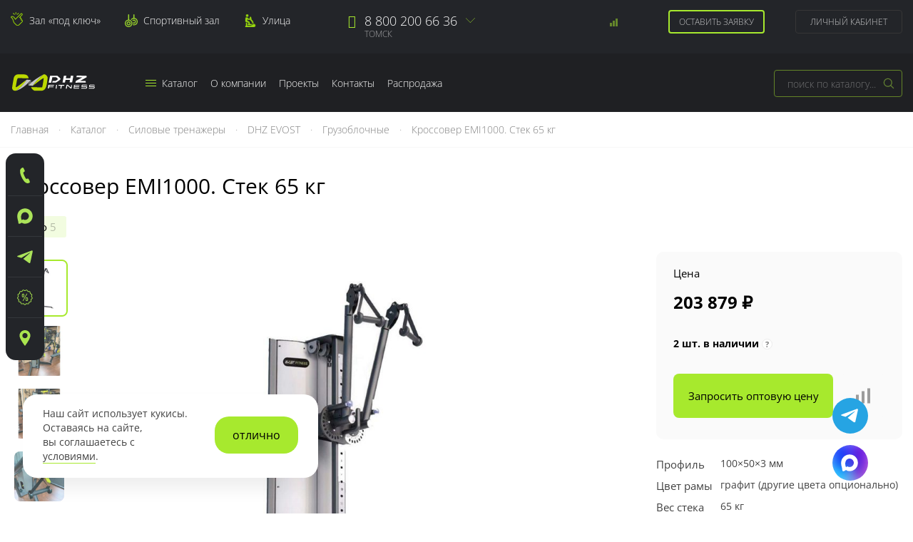

--- FILE ---
content_type: text/html; charset=UTF-8
request_url: https://www.zavodsporta.ru/krossover-emi1000/
body_size: 22473
content:
<!doctype html>
<html lang="ru">
    <head prefix="og: http://ogp.me/ns# fb: http://ogp.me/ns/fb# product: http://ogp.me/ns/product#">
        <script>
    var LOCALE = 'ru\u002DRU';
    var BASE_URL = 'https\u003A\u002F\u002Fwww.zavodsporta.ru\u002F';
    var require = {
        'baseUrl': 'https\u003A\u002F\u002Fwww.zavodsporta.ru\u002Fstatic\u002Fversion1769433636\u002Ffrontend\u002FZso\u002Fdefault\u002Fru_RU'
    };</script>        <meta charset="utf-8"/>
<meta name="title" content="Купить силовой тренажер кроссовер EMI1000"/>
<meta name="description" content="Закажите доставку силового тренажера кроссовера EMI1000 в любой регион РФ или страну СНГ. Поставка напрямую от производителя."/>
<meta name="keywords" content="кроссовер, тренажер, цена, купить, блочный, силовой, силовой блок тренажер, оптом, производитель, для зала, профессиональный  "/>
<meta name="robots" content="INDEX,FOLLOW"/>
<meta name="viewport" content="width=device-width, initial-scale=1"/>
<meta name="format-detection" content="telephone=no"/>
<meta name="msapplication-TileColor" content="#000000"/>
<meta name="theme-color" content="#ffffff"/>
<title>Купить силовой тренажер кроссовер EMI1000</title>
<link  rel="stylesheet" type="text/css"  media="all" href="https://www.zavodsporta.ru/static/version1769433636/_cache/merged/7f2749c13dc6dc39952e202bb4283743.css" />
<link  rel="stylesheet" type="text/css"  media="screen and (min-width: 768px)" href="https://www.zavodsporta.ru/static/version1769433636/frontend/Zso/default/ru_RU/css/styles-l.css" />
<link  rel="stylesheet" type="text/css"  media="print" href="https://www.zavodsporta.ru/static/version1769433636/frontend/Zso/default/ru_RU/css/print.css" />
<link  rel="stylesheet" type="text/css"  media="all" href="https://www.zavodsporta.ru/static/version1769433636/frontend/Zso/default/ru_RU/css/fonts.css" />
<link  rel="stylesheet" type="text/css"  media="all" href="https://www.zavodsporta.ru/static/version1769433636/frontend/Zso/default/ru_RU/css/font-awesome.min.css" />
<link  rel="stylesheet" type="text/css"  media="all" href="https://www.zavodsporta.ru/static/version1769433636/frontend/Zso/default/ru_RU/css/animate.css" />
<link  rel="stylesheet" type="text/css"  media="all" href="https://www.zavodsporta.ru/static/version1769433636/frontend/Zso/default/ru_RU/js/fancybox/jquery.fancybox.css" />
<link  rel="stylesheet" type="text/css"  media="all" href="https://www.zavodsporta.ru/static/version1769433636/frontend/Zso/default/ru_RU/js/fancybox/helpers/jquery.fancybox-thumbs.css" />
<link  rel="stylesheet" type="text/css"  media="all" href="https://www.zavodsporta.ru/static/version1769433636/frontend/Zso/default/ru_RU/css/theme.css" />
<script  type="text/javascript"  src="https://www.zavodsporta.ru/static/version1769433636/frontend/Zso/default/ru_RU/requirejs/require.js"></script>
<script  type="text/javascript"  src="https://www.zavodsporta.ru/static/version1769433636/frontend/Zso/default/ru_RU/mage/requirejs/mixins.js"></script>
<script  type="text/javascript"  src="https://www.zavodsporta.ru/static/version1769433636/frontend/Zso/default/ru_RU/requirejs-config.js"></script>
<link rel="preload" as="font" crossorigin="anonymous" href="https://www.zavodsporta.ru/static/version1769433636/frontend/Zso/default/ru_RU/Magento_Theme/favicon/safari-pinned-tab.svg" />
<link  rel="apple-touch-icon" sizes="180x180" href="https://www.zavodsporta.ru/static/version1769433636/frontend/Zso/default/ru_RU/Magento_Theme/favicon/apple-touch-icon.png" />
<link  rel="icon" type="image/png" sizes="32x32" href="https://www.zavodsporta.ru/static/version1769433636/frontend/Zso/default/ru_RU/Magento_Theme/favicon/favicon-32x32.png" />
<link  rel="icon" type="image/png" sizes="16x16" href="https://www.zavodsporta.ru/static/version1769433636/frontend/Zso/default/ru_RU/Magento_Theme/favicon/favicon-16x16.png" />
            <script type="text/x-magento-init">
        {
            "*": {
                "Magento_PageCache/js/form-key-provider": {
                    "isPaginationCacheEnabled":
                        0                }
            }
        }
    </script>

<meta property="og:type" content="product" />
<meta property="og:title"
      content="&#x041A;&#x0440;&#x043E;&#x0441;&#x0441;&#x043E;&#x0432;&#x0435;&#x0440;&#x20;EMI1000.&#x20;&#x0421;&#x0442;&#x0435;&#x043A;&#x20;65&#x20;&#x043A;&#x0433;" />
<meta property="og:image"
      content="https://www.zavodsporta.ru/media/catalog/product/cache/70aa630de232f1c0a5650492bd6bbdfd/_/e/_emi1000.jpg" />
<meta property="og:description"
      content="&#x0422;&#x0440;&#x0435;&#x043D;&#x0430;&#x0436;&#x0435;&#x0440;&#x20;&amp;laquo&#x3B;&#x041A;&#x0440;&#x043E;&#x0441;&#x0441;&#x043E;&#x0432;&#x0435;&#x0440;&#x20;EMI1000&amp;raquo&#x3B;&#x20;&#x0441;&#x043E;&#x043E;&#x0442;&#x0432;&#x0435;&#x0442;&#x0441;&#x0442;&#x0432;&#x0443;&#x0435;&#x0442;&#x20;&#x0432;&#x0441;&#x0435;&#x043C;&#x20;&#x0442;&#x0440;&#x0435;&#x0431;&#x043E;&#x0432;&#x0430;&#x043D;&#x0438;&#x044F;&#x043C;&#x20;&#x043F;&#x0440;&#x043E;&#x0444;&#x0435;&#x0441;&#x0441;&#x0438;&#x043E;&#x043D;&#x0430;&#x043B;&#x044C;&#x043D;&#x043E;&#x0433;&#x043E;&#x20;&#x043E;&#x0431;&#x043E;&#x0440;&#x0443;&#x0434;&#x043E;&#x0432;&#x0430;&#x043D;&#x0438;&#x044F;.&#x20;&#x041A;&#x043E;&#x043D;&#x0441;&#x0442;&#x0440;&#x0443;&#x043A;&#x0442;&#x0438;&#x0432;&#x043D;&#x044B;&#x0435;&#x20;&#x044D;&#x043B;&#x0435;&#x043C;&#x0435;&#x043D;&#x0442;&#x044B;&#x20;&#x0440;&#x0430;&#x043C;&#x044B;&#x20;&#x0438;&#x0437;&#x0433;&#x043E;&#x0442;&#x043E;&#x0432;&#x043B;&#x0435;&#x043D;&#x044B;&#x20;&#x0438;&#x0437;&#x20;&#x0432;&#x044B;&#x0441;&#x043E;&#x043A;&#x043E;&#x043A;&#x0430;&#x0447;&#x0435;&#x0441;&#x0442;&#x0432;&#x0435;&#x043D;&#x043D;&#x043E;&#x0439;&#x20;&#x0441;&#x0442;&#x0430;&#x043B;&#x0438;,&#x20;&#x043F;&#x043E;&#x043A;&#x0440;&#x044B;&#x0442;&#x044B;&#x20;&#x0438;&#x0437;&#x043D;&#x043E;&#x0441;&#x043E;&#x0441;&#x0442;&#x043E;&#x0439;&#x043A;&#x043E;&#x0439;&#x20;&#x0434;&#x0432;&#x0443;&#x0445;&#x0441;&#x043B;&#x043E;&#x0439;&#x043D;&#x043E;&#x0439;&#x20;&#x043F;&#x043E;&#x043B;&#x0438;&#x043C;&#x0435;&#x0440;&#x043D;&#x043E;&#x0439;&#x20;&#x043A;&#x0440;&#x0430;&#x0441;&#x043A;&#x043E;&#x0439;.&#x20;&#x0422;&#x043E;&#x043B;&#x0449;&#x0438;&#x043D;&#x0430;&#x20;&#x043F;&#x0440;&#x043E;&#x0444;&#x0438;&#x043B;&#x044F;&#x20;3&#x20;&#x043C;&#x043C;&#x20;&#x0438;&#x043C;&#x0435;&#x0435;&#x0442;&#x20;&#x0431;&#x043E;&#x043B;&#x044C;&#x0448;&#x043E;&#x0439;&#x20;&#x0440;&#x0430;&#x0434;&#x0438;&#x0443;&#x0441;&#x20;&#x0443;&#x0433;&#x043B;&#x0430;,&#x20;&#x0447;&#x0442;&#x043E;&#x20;&#x043F;&#x0440;&#x0438;&#x0434;&#x0430;&#x0435;&#x0442;&#x20;&#x0442;&#x0440;&#x0435;&#x043D;&#x0430;&#x0436;&#x0435;&#x0440;&#x0443;&#x20;&#x0431;&#x043E;&#x043B;&#x0435;&#x0435;&#x20;&#x044D;&#x043B;&#x0435;&#x0433;&#x0430;&#x043D;&#x0442;&#x043D;&#x044B;&#x0439;&#x20;&#x0432;&#x043D;&#x0435;&#x0448;&#x043D;&#x0438;&#x0439;&#x20;&#x0432;&#x0438;&#x0434;.&#x20;&#x0420;&#x0435;&#x0437;&#x0438;&#x043D;&#x043E;&#x0432;&#x044B;&#x0435;&#x20;&#x043F;&#x043E;&#x0434;&#x043F;&#x044F;&#x0442;&#x043D;&#x0438;&#x043A;&#x0438;&#x20;&#x043E;&#x0431;&#x0435;&#x0441;&#x043F;&#x0435;&#x0447;&#x0438;&#x0432;&#x0430;&#x044E;&#x0442;&#x20;&#x0443;&#x0441;&#x0442;&#x043E;&#x0439;&#x0447;&#x0438;&#x0432;&#x043E;&#x0441;&#x0442;&#x044C;&#x20;&#x0438;&#x20;&#x043F;&#x0440;&#x0435;&#x0434;&#x043E;&#x0442;&#x0432;&#x0440;&#x0430;&#x0449;&#x0430;&#x044E;&#x0442;&#x20;&#x043F;&#x043E;&#x0432;&#x0440;&#x0435;&#x0436;&#x0434;&#x0435;&#x043D;&#x0438;&#x0435;&#x20;&#x043F;&#x043E;&#x043B;&#x043E;&#x0432;&#x043E;&#x0433;&#x043E;&#x20;&#x043F;&#x043E;&#x043A;&#x0440;&#x044B;&#x0442;&#x0438;&#x044F;&#x20;&#x0432;&#x20;&#x043F;&#x043E;&#x043C;&#x0435;&#x0449;&#x0435;&#x043D;&#x0438;&#x0438;.&#x20;&#x0414;&#x043B;&#x044F;&#x20;&#x043F;&#x0440;&#x0438;&#x0432;&#x0435;&#x0434;&#x0435;&#x043D;&#x0438;&#x044F;&#x20;&#x0433;&#x0440;&#x0443;&#x0437;&#x043E;&#x0431;&#x043B;&#x043E;&#x043A;&#x0430;&#x20;&#x0432;&#x20;&#x0434;&#x0432;&#x0438;&#x0436;&#x0435;&#x043D;&#x0438;&#x0435;&#x20;&#x0438;&#x0441;&#x043F;&#x043E;&#x043B;&#x044C;&#x0437;&#x0443;&#x0435;&#x0442;&#x0441;&#x044F;&#x20;&#x0442;&#x0440;&#x043E;&#x0441;&#x20;&#x0434;&#x0438;&#x0430;&#x043C;&#x0435;&#x0442;&#x0440;&#x043E;&#x043C;&#x20;5,8&#x20;&#x043C;&#x043C;.&#x0D;&#x0A;&#x041A;&#x0440;&#x043E;&#x0441;&#x0441;&#x043E;&#x0432;&#x0435;&#x0440;&#x20;&#x0438;&#x0434;&#x0435;&#x0430;&#x043B;&#x0435;&#x043D;&#x20;&#x0434;&#x043B;&#x044F;&#x20;&#x0442;&#x0440;&#x0435;&#x043D;&#x0438;&#x0440;&#x043E;&#x0432;&#x043A;&#x0438;&#x20;&#x043C;&#x044B;&#x0448;&#x0446;&#x20;&#x0433;&#x0440;&#x0443;&#x0434;&#x0438;,&#x20;&#x0441;&#x043F;&#x0438;&#x043D;&#x044B;,&#x20;&#x0434;&#x0435;&#x043B;&#x044C;&#x0442;&#x043E;&#x0432;&#x0438;&#x0434;&#x043D;&#x044B;&#x0445;&#x20;&#x043C;&#x044B;&#x0448;&#x0446;,&#x20;&#x0431;&#x0438;&#x0446;&#x0435;&#x043F;&#x0441;&#x043E;&#x0432;&#x20;&#x0438;&#x20;&#x0442;&#x0440;&#x0438;&#x0446;&#x0435;&#x043F;&#x0441;&#x043E;&#x0432;,&#x20;&#x043F;&#x0440;&#x0435;&#x0441;&#x0441;&#x0430;.&#x20;&#x041D;&#x0438;&#x0436;&#x043D;&#x0438;&#x0439;&#x20;&#x0431;&#x043B;&#x043E;&#x043A;&#x20;&#x0434;&#x0430;&#x0451;&#x0442;&#x20;&#x0432;&#x043E;&#x0437;&#x043C;&#x043E;&#x0436;&#x043D;&#x043E;&#x0441;&#x0442;&#x044C;&#x20;&#x0442;&#x0440;&#x0435;&#x043D;&#x0438;&#x0440;&#x043E;&#x0432;&#x0430;&#x0442;&#x044C;&#x20;&#x043C;&#x044B;&#x0448;&#x0446;&#x044B;&#x20;&#x043D;&#x043E;&#x0433;.&#x0D;&#x0A;&#x0D;&#x0A;&#x0421;&#x0442;&#x0435;&#x043A;&#x043E;&#x0432;&#x0430;&#x044F;&#x20;&#x0444;&#x043E;&#x0440;&#x043C;&#x0430;&#x20;&#x043D;&#x0430;&#x0433;&#x0440;&#x0443;&#x0437;&#x043A;&#x0438;&#x20;&#x0431;&#x0435;&#x0437;&#x043E;&#x043F;&#x0430;&#x0441;&#x043D;&#x0430;&#x20;&#x0434;&#x043B;&#x044F;&#x20;&#x043D;&#x0430;&#x0447;&#x0438;&#x043D;&#x0430;&#x044E;&#x0449;&#x0438;&#x0445;&#x20;&#x043F;&#x043E;&#x043B;&#x044C;&#x0437;&#x043E;&#x0432;&#x0430;&#x0442;&#x0435;&#x043B;&#x0435;&#x0439;,&#x20;&#x0434;&#x0430;&#x0451;&#x0442;&#x20;&#x0432;&#x043E;&#x0437;&#x043C;&#x043E;&#x0436;&#x043D;&#x043E;&#x0441;&#x0442;&#x044C;&#x20;&#x043E;&#x043F;&#x044B;&#x0442;&#x043D;&#x044B;&#x043C;&#x20;&#x0441;&#x043F;&#x043E;&#x0440;&#x0442;&#x0441;&#x043C;&#x0435;&#x043D;&#x0430;&#x043C;&#x20;&#x0432;&#x044B;&#x043F;&#x043E;&#x043B;&#x043D;&#x044F;&#x0442;&#x044C;&#x20;&#x043F;&#x043E;&#x0434;&#x0445;&#x043E;&#x0434;&#x044B;&#x20;&#x0441;&#x20;&#x0431;&#x043E;&#x043B;&#x044C;&#x0448;&#x0438;&#x043C;&#x20;&#x0432;&#x0435;&#x0441;&#x043E;&#x043C;&#x20;&#x0431;&#x0435;&#x0437;&#x20;&#x043F;&#x043E;&#x0434;&#x0441;&#x0442;&#x0440;&#x0430;&#x0445;&#x043E;&#x0432;&#x043A;&#x0438;.&#x20;&#x0426;&#x0435;&#x043B;&#x0435;&#x0432;&#x044B;&#x0435;&#x20;&#x0442;&#x0440;&#x0435;&#x043D;&#x0438;&#x0440;&#x043E;&#x0432;&#x043A;&#x0438;&#x20;&#x043F;&#x043E;&#x043C;&#x043E;&#x0433;&#x0430;&#x044E;&#x0442;&#x20;&#x0434;&#x043E;&#x0431;&#x0438;&#x0432;&#x0430;&#x0442;&#x044C;&#x0441;&#x044F;&#x20;&#x0432;&#x044B;&#x0441;&#x043E;&#x043A;&#x0438;&#x0445;&#x20;&#x0440;&#x0435;&#x0437;&#x0443;&#x043B;&#x044C;&#x0442;&#x0430;&#x0442;&#x043E;&#x0432;&#x20;&#x0438;&#x20;&#x043E;&#x0449;&#x0443;&#x0442;&#x0438;&#x043C;&#x043E;&#x0433;&#x043E;&#x20;&#x043F;&#x0440;&#x043E;&#x0433;&#x0440;&#x0435;&#x0441;&#x0441;&#x0430;&#x20;&#x0434;&#x0430;&#x0436;&#x0435;&#x20;&#x043F;&#x0440;&#x0438;&#x20;&#x0442;&#x0440;&#x0435;&#x043D;&#x0438;&#x043D;&#x0433;&#x0435;&#x20;&#x043C;&#x044B;&#x0448;&#x0446;,&#x20;&#x043F;&#x0440;&#x0438;&#x0432;&#x044B;&#x043A;&#x0448;&#x0438;&#x0445;&#x20;&#x043A;&#x20;&#x0432;&#x044B;&#x0441;&#x043E;&#x043A;&#x0438;&#x043C;&#x20;&#x043D;&#x0430;&#x0433;&#x0440;&#x0443;&#x0437;&#x043A;&#x0430;&#x043C;.&#x0D;&#x0A;&#x041E;&#x0433;&#x0440;&#x043E;&#x043C;&#x043D;&#x043E;&#x0435;&#x20;&#x043A;&#x043E;&#x043B;&#x0438;&#x0447;&#x0435;&#x0441;&#x0442;&#x0432;&#x043E;&#x20;&#x0441;&#x043E;&#x0447;&#x0435;&#x0442;&#x0430;&#x043D;&#x0438;&#x0439;&#x20;&#x0438;&#x20;&#x0432;&#x0430;&#x0440;&#x0438;&#x0430;&#x0446;&#x0438;&#x0439;&#x20;&#x0434;&#x043B;&#x044F;&#x20;&#x0432;&#x0441;&#x0435;&#x0445;&#x20;&#x0433;&#x0440;&#x0443;&#x043F;&#x043F;&#x20;&#x043C;&#x044B;&#x0448;&#x0446;&#x20;&#x043D;&#x0430;&#x20;&#x043E;&#x0434;&#x043D;&#x043E;&#x043C;&#x20;&#x0442;&#x0440;&#x0435;&#x043D;&#x0430;&#x0436;&#x0451;&#x0440;&#x0435;&#x21;&#x0D;&#x0A;&#x041F;&#x0440;&#x0438;&#x20;&#x043F;&#x043E;&#x043C;&#x043E;&#x0449;&#x0438;&#x20;&#x0441;&#x0438;&#x0441;&#x0442;&#x0435;&#x043C;&#x044B;&#x20;Pull&#x20;Pin&#x20;&#x043F;&#x0440;&#x043E;&#x0441;&#x0442;&#x043E;&#x20;&#x0438;&#x0437;&#x043C;&#x0435;&#x043D;&#x0438;&#x0442;&#x0435;&#x20;&#x0443;&#x0433;&#x043E;&#x043B;&#x20;&#x043D;&#x0430;&#x043A;&#x043B;&#x043E;&#x043D;&#x0430;&#x20;&#x0440;&#x0443;&#x043A;&#x043E;&#x044F;&#x0442;&#x043E;&#x043A;&#x20;&#x0432;&#x20;&#x0437;&#x0430;&#x0432;&#x0438;&#x0441;&#x0438;&#x043C;&#x043E;&#x0441;&#x0442;&#x0438;&#x20;&#x043E;&#x0442;&#x20;&#x0442;&#x0438;&#x043F;&#x0430;&#x20;&#x0442;&#x0440;&#x0435;&#x043D;&#x0438;&#x0440;&#x043E;&#x0432;&#x043A;&#x0438;.&#x0D;&#x0A;" />
<meta property="og:url" content="https://www.zavodsporta.ru/krossover-emi1000/" />
    <meta property="product:price:amount" content="203879"/>
    <meta property="product:price:currency"
      content="RUB"/>
    </head>
    <body data-container="body"
          data-mage-init='{"loaderAjax": {}, "loader": { "icon": "https://www.zavodsporta.ru/static/version1769433636/frontend/Zso/default/ru_RU/images/loader-2.gif"}}'
        id="html-body" itemtype="http://schema.org/Product" itemscope="itemscope" class="catalog-product-view product-krossover-emi1000 page-layout-1column">
        
<script type="text/x-magento-init">
    {
        "*": {
            "Magento_PageBuilder/js/widget-initializer": {
                "config": {"[data-content-type=\"slider\"][data-appearance=\"default\"]":{"Magento_PageBuilder\/js\/content-type\/slider\/appearance\/default\/widget":false},"[data-content-type=\"map\"]":{"Magento_PageBuilder\/js\/content-type\/map\/appearance\/default\/widget":false},"[data-content-type=\"row\"]":{"Magento_PageBuilder\/js\/content-type\/row\/appearance\/default\/widget":false},"[data-content-type=\"tabs\"]":{"Magento_PageBuilder\/js\/content-type\/tabs\/appearance\/default\/widget":false},"[data-content-type=\"slide\"]":{"Magento_PageBuilder\/js\/content-type\/slide\/appearance\/default\/widget":{"buttonSelector":".pagebuilder-slide-button","showOverlay":"hover","dataRole":"slide"}},"[data-content-type=\"banner\"]":{"Magento_PageBuilder\/js\/content-type\/banner\/appearance\/default\/widget":{"buttonSelector":".pagebuilder-banner-button","showOverlay":"hover","dataRole":"banner"}},"[data-content-type=\"buttons\"]":{"Magento_PageBuilder\/js\/content-type\/buttons\/appearance\/inline\/widget":false},"[data-content-type=\"products\"][data-appearance=\"carousel\"]":{"Magento_PageBuilder\/js\/content-type\/products\/appearance\/carousel\/widget":false}},
                "breakpoints": {"desktop":{"label":"Desktop","stage":true,"default":true,"class":"desktop-switcher","icon":"Magento_PageBuilder::css\/images\/switcher\/switcher-desktop.svg","conditions":{"min-width":"1024px"},"options":{"products":{"default":{"slidesToShow":"5"}}}},"tablet":{"conditions":{"max-width":"1024px","min-width":"768px"},"options":{"products":{"default":{"slidesToShow":"4"},"continuous":{"slidesToShow":"3"}}}},"mobile":{"label":"Mobile","stage":true,"class":"mobile-switcher","icon":"Magento_PageBuilder::css\/images\/switcher\/switcher-mobile.svg","media":"only screen and (max-width: 768px)","conditions":{"max-width":"768px","min-width":"640px"},"options":{"products":{"default":{"slidesToShow":"3"}}}},"mobile-small":{"conditions":{"max-width":"640px"},"options":{"products":{"default":{"slidesToShow":"2"},"continuous":{"slidesToShow":"1"}}}}}            }
        }
    }
</script>

<div class="cookie-status-message" id="cookie-status">
    The store will not work correctly when cookies are disabled.</div>
<script type="text&#x2F;javascript">document.querySelector("#cookie-status").style.display = "none";</script>
<script type="text/x-magento-init">
    {
        "*": {
            "cookieStatus": {}
        }
    }
</script>

<script type="text/x-magento-init">
    {
        "*": {
            "mage/cookies": {
                "expires": null,
                "path": "\u002F",
                "domain": ".www.zavodsporta.ru",
                "secure": true,
                "lifetime": "2592000"
            }
        }
    }
</script>
    <noscript>
        <div class="message global noscript">
            <div class="content">
                <p>
                    <strong>JavaScript seems to be disabled in your browser.</strong>
                    <span>
                        For the best experience on our site, be sure to turn on Javascript in your browser.                    </span>
                </p>
            </div>
        </div>
    </noscript>

<script>
    window.cookiesConfig = window.cookiesConfig || {};
    window.cookiesConfig.secure = true;
</script><script>    require.config({
        map: {
            '*': {
                wysiwygAdapter: 'mage/adminhtml/wysiwyg/tiny_mce/tinymce5Adapter'
            }
        }
    });</script><script>
    require.config({
        paths: {
            googleMaps: 'https\u003A\u002F\u002Fmaps.googleapis.com\u002Fmaps\u002Fapi\u002Fjs\u003Fv\u003D3\u0026key\u003D'
        },
        config: {
            'Magento_PageBuilder/js/utils/map': {
                style: ''
            },
            'Magento_PageBuilder/js/content-type/map/preview': {
                apiKey: '',
                apiKeyErrorMessage: 'You\u0020must\u0020provide\u0020a\u0020valid\u0020\u003Ca\u0020href\u003D\u0027https\u003A\u002F\u002Fwww.zavodsporta.ru\u002Fadminhtml\u002Fsystem_config\u002Fedit\u002Fsection\u002Fcms\u002F\u0023cms_pagebuilder\u0027\u0020target\u003D\u0027_blank\u0027\u003EGoogle\u0020Maps\u0020API\u0020key\u003C\u002Fa\u003E\u0020to\u0020use\u0020a\u0020map.'
            },
            'Magento_PageBuilder/js/form/element/map': {
                apiKey: '',
                apiKeyErrorMessage: 'You\u0020must\u0020provide\u0020a\u0020valid\u0020\u003Ca\u0020href\u003D\u0027https\u003A\u002F\u002Fwww.zavodsporta.ru\u002Fadminhtml\u002Fsystem_config\u002Fedit\u002Fsection\u002Fcms\u002F\u0023cms_pagebuilder\u0027\u0020target\u003D\u0027_blank\u0027\u003EGoogle\u0020Maps\u0020API\u0020key\u003C\u002Fa\u003E\u0020to\u0020use\u0020a\u0020map.'
            },
        }
    });
</script>

<script>
    require.config({
        shim: {
            'Magento_PageBuilder/js/utils/map': {
                deps: ['googleMaps']
            }
        }
    });
</script>
<div class="page-wrapper">
<div class="advertising-block">
    <div class="container">
                <span class="advert-close" data-url=""></span>
    </div>
</div>

<div class="nav-mobile-wrapper"><div class="mobile_overlay"></div>
<div id="nav-mobile">
	<div class="nav-mobile-block">
            	<div class="nav-logo">
            <a class="logo" href="https://www.zavodsporta.ru/" title="Завод спортивного оборудования">
                    <img src="https://www.zavodsporta.ru/static/version1769433636/frontend/Zso/default/ru_RU/images/logo.svg"
                         alt="Завод спортивного оборудования"
                                                                      />
            </a>
        </div>
                        <ul class="mobile-categories-menu"><li  class="level0 nav-1 category-item category-node-95 first level-top parent"><a href="https://www.zavodsporta.ru/oborudovanie-dlya-tyazheloy-atletiki/"  class="level-top" ><span>Тяжелая атлетика</span></a></li><li  class="level0 nav-2 category-item category-node-74 level-top parent"><a href="https://www.zavodsporta.ru/oborudovanie-dlya-fitnesa/"  class="level-top" ><span>Оборудование и инвентарь для фитнеса</span></a></li><li  class="level0 nav-3 category-item category-node-243 level-top parent"><a href="https://www.zavodsporta.ru/sportivnoe-oborudovanie/"  class="level-top" ><span>Спортивное оборудование</span></a></li><li  class="level0 nav-4 category-item category-node-117 level-top parent"><a href="https://www.zavodsporta.ru/kardiotrenazhery/"  class="level-top" ><span>Кардиотренажеры</span></a></li><li  class="level0 nav-5 category-item category-node-119 level-top parent"><a href="https://www.zavodsporta.ru/silovye/"  class="level-top" ><span>Силовые тренажеры</span></a></li><li  class="level0 nav-6 category-item category-node-178 level-top parent"><a href="https://www.zavodsporta.ru/oborudovanie-dlja-vorkauta/"  class="level-top" ><span>Уличное оборудование</span></a></li><li  class="level0 nav-7 category-item category-node-131 level-top parent"><a href="https://www.zavodsporta.ru/oborudovanie-dlya-kross-treninga/"  class="level-top" ><span>Оборудование для кросс-тренинга</span></a></li><li  class="level0 nav-8 category-item category-node-252 level-top parent"><a href="https://www.zavodsporta.ru/dopolnitel-noe-oborudovanie/"  class="level-top" ><span>Дополнительное оборудование</span></a></li><li  class="level0 nav-9 category-item category-node-206 last level-top"><a href="https://www.zavodsporta.ru/equipment-gto/"  class="level-top" ><span>Оборудование для подготовки к ГТО</span></a></li></ul>
                <div class="mobile-menu">
        	<ul>
<li><a href="/about/">О компании</a></li>
<li><a href="/contacts/">Контакты</a></li>
<li><a href="/pdf-catalogs/">Каталоги в PDF</a></li>
<li><a href="/gallery/">Фото объектов</a></li>
<li><a href="/video/">Видео</a></li>
</ul>
<ul>
<li class="useful"><a href="/useful-advices/">Полезное</a></li>
<li><a href="/service/">Заявка на сервис</a></li>
<li><a href="/osnashchenie-trenazherngo-zala/">Зал под ключ</a></li>
</ul>        </div>
        <div class="mobile_social">
			<div class="socials-title">Мы в соц. сетях:</div>
			<noindex>
            	<ul>
                	<li><a href="https://vk.com/zavodsporta_ru" rel="nofollow" target="_blank"><i class="fa fa-vk"></i></a></li>
                    <li><a href="https://t.me/+2MVXkwas9UU1YWMy" rel="nofollow" target="_blank"><i class="fa fa-send"></i></a></li>
                    <li><a href="https://rutube.ru/channel/43000488/" rel="nofollow" target="_blank"><svg xmlns="http://www.w3.org/2000/svg" xmlns:xlink="http://www.w3.org/1999/xlink" x="0px" y="0px" width="380px" height="380px" viewBox="0 0 380 380" enable-background="new 0 0 380 380" xml:space="preserve">
<g>
	<path fill-rule="evenodd" clip-rule="evenodd" fill="#93BF33" d="M243.431,96.472H74.701v187.571h46.963V223.02h89.99
		l41.058,61.024h52.588l-45.277-61.305c14.061-2.25,24.185-7.593,30.372-16.029c6.187-8.436,9.28-21.935,9.28-39.933v-14.061
		c0-10.686-1.125-19.122-3.093-25.591c-1.969-6.467-5.344-12.092-10.124-17.154c-5.062-4.78-10.686-8.155-17.435-10.405
		C262.272,97.597,253.836,96.472,243.431,96.472L243.431,96.472z M235.839,181.681H121.664v-43.869h114.174
		c6.467,0,10.967,1.124,13.217,3.093c2.249,1.968,3.656,5.624,3.656,10.967v15.748c0,5.624-1.407,9.28-3.656,11.249
		C246.806,180.838,242.306,181.681,235.839,181.681L235.839,181.681z"/>
</g>
</svg></a></li>
                </ul>
            </noindex>
        </div>
    </div>
</div></div><header id="header" class="page-header"><div class="header_main clearfix"><div class="container"><div id="logo_block">
    <a class="logo" href="https://www.zavodsporta.ru/" title="Завод спортивного оборудования">
            <img src="https://www.zavodsporta.ru/static/version1769433636/frontend/Zso/default/ru_RU/images/logo.svg"
                 alt="Завод спортивного оборудования"
                                              />
    </a>
</div>

<div class="header-fast-links">
    <a href="/osnashchenie-trenazherngo-zala/" class="turnkey-link">Зал «под ключ»</a>
    <a href="/sportzal/" class="sportzal-link">Спортивный зал</a>
    <a href="/ulica/" class="ulica-link">Улица</a>
    <!--<a href="/constructor-zala/" class="design-link">Конструктор зала</a>-->
</div>

<div class="header_right">

    <!--<a href="/catalog/product_compare/index/" class="header-compare"><i class="icon"></i><span class="compare_count"><span id="compare_count_now">0</span><span id="compare_count_new"></span></span></a>-->
    <div class="item-compare" data-bind="scope: 'compareProducts'" data-role="compare-products-link">
    <a class="header-compare action compare" title="&#x0421;&#x0440;&#x0430;&#x0432;&#x043D;&#x0435;&#x043D;&#x0438;&#x0435;&#x20;&#x043F;&#x0440;&#x043E;&#x0434;&#x0443;&#x043A;&#x0442;&#x043E;&#x0432;" data-bind="attr: {'href': compareProducts().listUrl}">
        <i class="icon"></i><span class="compare_count counter" data-bind="text: compareProducts().count"></span>
    </a>
</div>
<script type="text/x-magento-init">
{"[data-role=compare-products-link]": {"Magento_Ui/js/core/app": {"components":{"compareProducts":{"component":"Magento_Catalog\/js\/view\/compare-products"}}}}}
</script>

            <a href="#subscribe_form" data-toggle="modal" class="header-subscribe">Оставить заявку</a>
    
    <div class="header-account" data-bind="scope: 'customer'">

                    <a href="/customer/account/login/" class="login_link">Личный кабинет</a>

            </div>

    <script type="text/x-magento-init">
        {
            "*": {
                "Magento_Ui/js/core/app": {
                    "components": {
                        "customer": {
                            "component": "Magento_Customer/js/view/customer"
                        }
                    }
                }
            }
        }
    </script>


</div>

<div class="header_phones">
        <div class="phones-desktop">
                <div class="city-select">
            <div class="city-select-single">
                                <div class="phone-item"><i class="fa fa-phone"></i><a href="tel:88002006636">8 800 200 66 36</a></div>
                                <div class="city-select-caption">Томск</div>
            </div>
            <div class="select-list-wrap">
                <ul class="city-select-list">
                                            <li><a href="https://velikiy-novgorod.zavodsporta.ru/krossover-emi1000/">Великий Новгород</a></li>
                                            <li><a href="https://vladimir.zavodsporta.ru/krossover-emi1000/">Владимир</a></li>
                                            <li><a href="https://ekb.zavodsporta.ru/krossover-emi1000/">Екатеринбург</a></li>
                                            <li><a href="https://kaluga.zavodsporta.ru/krossover-emi1000/">Калуга</a></li>
                                            <li><a href="https://kemerovo.zavodsporta.ru/krossover-emi1000/">Кемерово</a></li>
                                            <li><a href="https://krasnoyarsk.zavodsporta.ru/krossover-emi1000/">Красноярск</a></li>
                                            <li><a href="https://msk.zavodsporta.ru/krossover-emi1000/">Москва</a></li>
                                            <li><a href="https://nsk.zavodsporta.ru/krossover-emi1000/">Новосибирск</a></li>
                                            <li><a href="https://omsk.zavodsporta.ru/krossover-emi1000/">Омск</a></li>
                                            <li><a href="https://orenburg.zavodsporta.ru/krossover-emi1000/">Оренбург</a></li>
                                            <li><a href="https://samara.zavodsporta.ru/krossover-emi1000/">Самара</a></li>
                                            <li><a href="https://spb.zavodsporta.ru/krossover-emi1000/">Санкт-Петербург</a></li>
                                            <li><a href="https://tyumen.zavodsporta.ru/krossover-emi1000/">Тюмень</a></li>
                                    </ul>
            </div>
        </div>
            </div>
</div>
</div></div><div class="header_navi clearfix"><div class="container clearfix"><div class="logo-desktop"><a class="logo" href="https://www.zavodsporta.ru/" title="Завод спортивного оборудования">
    <img src="https://www.zavodsporta.ru/static/version1769433636/frontend/Zso/default/ru_RU/images/logo.svg"
         alt="Завод спортивного оборудования"
                      />
</a></div><div id="header-nav">
<div class="menu_wrap">
    <ul class="main_menu">
        <li class="parent li-catalog"><a href="/katalog/"><span class="nav-icon"><i></i><i></i><i></i><i></i></span>Каталог</a>
                            <div class="sub-menu-wrap sub-menu-catalog">
                    <ul class="sub-menu">
                        <li  class="level0 nav-1 category-item category-node-95 first level-top parent"><a href="https://www.zavodsporta.ru/oborudovanie-dlya-tyazheloy-atletiki/"  class="level-top" ><span>Тяжелая атлетика</span></a></li><li  class="level0 nav-2 category-item category-node-74 level-top parent"><a href="https://www.zavodsporta.ru/oborudovanie-dlya-fitnesa/"  class="level-top" ><span>Оборудование и инвентарь для фитнеса</span></a></li><li  class="level0 nav-3 category-item category-node-243 level-top parent"><a href="https://www.zavodsporta.ru/sportivnoe-oborudovanie/"  class="level-top" ><span>Спортивное оборудование</span></a></li><li  class="level0 nav-4 category-item category-node-117 level-top parent"><a href="https://www.zavodsporta.ru/kardiotrenazhery/"  class="level-top" ><span>Кардиотренажеры</span></a></li><li  class="level0 nav-5 category-item category-node-119 level-top parent"><a href="https://www.zavodsporta.ru/silovye/"  class="level-top" ><span>Силовые тренажеры</span></a></li><li  class="level0 nav-6 category-item category-node-178 level-top parent"><a href="https://www.zavodsporta.ru/oborudovanie-dlja-vorkauta/"  class="level-top" ><span>Уличное оборудование</span></a></li><li  class="level0 nav-7 category-item category-node-131 level-top parent"><a href="https://www.zavodsporta.ru/oborudovanie-dlya-kross-treninga/"  class="level-top" ><span>Оборудование для кросс-тренинга</span></a></li><li  class="level0 nav-8 category-item category-node-252 level-top parent"><a href="https://www.zavodsporta.ru/dopolnitel-noe-oborudovanie/"  class="level-top" ><span>Дополнительное оборудование</span></a></li><li  class="level0 nav-9 category-item category-node-206 last level-top"><a href="https://www.zavodsporta.ru/equipment-gto/"  class="level-top" ><span>Оборудование для подготовки к ГТО</span></a></li>                    </ul>
                </div>
                    </li>
        <li class="parent"><a href="/about/">О компании</a>
        	<div class="sub-menu-wrap">
                <ul class="sub-menu">
                    <li><a href="/fabric/zso/">Наши заводы</a></li>
                    <li><a href="/sertifications_diploms/">Сертификаты</a></li>
                    <li><a href="/service/">Гарантия и сервис</a></li>
                    <li><a href="/trenazhery-s-dostavkoj/">Доставка и сборка</a></li>
                    <li><a href="/lease/">Лизинг</a></li>
                </ul>
            </div>
        </li>
        <li class="mobile-hide"><a href="/projects/">Проекты</a></li>
        <li class=""><a href="/contacts/">Контакты</a></li>
        <li class=""><a href="/sale/">Распродажа</a></li>
            </ul>
</div>

</div><div id="navmobile-btn"><span></span></div><div id="header-search">
    <div class="search-trigger"></div>

    <form class="form minisearch" id="search_mini_form"
          action="https://www.zavodsporta.ru/catalogsearch/result/" method="get">
                <div class="form-search">
            <div class="field search">
                <label class="label" for="search" data-role="minisearch-label">
                    <span>Search</span>
                </label>
                <div class="control">
                    <input id="search"
                           data-mage-init='{
                            "quickSearch": {
                                "formSelector": "#search_mini_form",
                                "url": "https://www.zavodsporta.ru/search/ajax/suggest/",
                                "destinationSelector": "#search_autocomplete",
                                "minSearchLength": "1"
                            }
                        }'
                           type="text"
                           name="q"
                           value=""
                           placeholder="&#x043F;&#x043E;&#x0438;&#x0441;&#x043A;&#x20;&#x043F;&#x043E;&#x20;&#x043A;&#x0430;&#x0442;&#x0430;&#x043B;&#x043E;&#x0433;&#x0443;..."
                           class="input-text"
                           maxlength="128"
                           role="combobox"
                           aria-haspopup="false"
                           aria-autocomplete="both"
                           autocomplete="off"
                           aria-expanded="false"/>
                    <div id="search_autocomplete" class="search-autocomplete"></div>
                                    </div>
            </div>
            <div class="actions">
                <button type="submit"
                        title="Найти"
                        class="action search button"
                        aria-label="Search"
                >
                    <span>Найти</span>
                </button>
            </div>
        </div>
    </form>

</div>
</div></div></header><div class="breadcrumbs">
    <div class="container">
        <ul class="items">
                            <li class="item home">
                                    <a href="https://www.zavodsporta.ru/"
                       title="Перейти на главную страницу">
                        Главная                    </a>
                                                            <span class="dot">&#183; </span>
                                    </li>
                            <li class="item katalog">
                                    <a href="/katalog/"
                       title="Каталог">
                        Каталог                    </a>
                                                            <span class="dot">&#183; </span>
                                    </li>
                            <li class="item category119">
                                    <a href="https://www.zavodsporta.ru/silovye/"
                       title="">
                        Силовые тренажеры                    </a>
                                                            <span class="dot">&#183; </span>
                                    </li>
                            <li class="item category123">
                                    <a href="https://www.zavodsporta.ru/silovye/gruzoblochnye/dhz-evost-light-series/"
                       title="">
                        DHZ EVOST                    </a>
                                                            <span class="dot">&#183; </span>
                                    </li>
                            <li class="item category231">
                                    <a href="https://www.zavodsporta.ru/silovye/gruzoblochnye/"
                       title="">
                        Грузоблочные                    </a>
                                                            <span class="dot">&#183; </span>
                                    </li>
                            <li class="item product1503">
                                    <strong>Кроссовер EMI1000. Стек 65 кг</strong>
                                                    </li>
                    </ul>
    </div>
</div>
<div class="main-container"><main id="maincontent" class="page-main"><a id="contentarea" tabindex="-1"></a>
<div class="columns"><div class="column main"><div class="page-title-wrapper&#x20;product">
    <h1 class="page-title"
                >
        <span class="base" data-ui-id="page-title-wrapper" itemprop="name">Кроссовер EMI1000. Стек 65 кг</span>    </h1>
    </div>
<div class="page messages"><div data-placeholder="messages"></div>
<div data-bind="scope: 'messages'">
    <!-- ko if: cookieMessages && cookieMessages.length > 0 -->
    <div aria-atomic="true" role="alert" data-bind="foreach: { data: cookieMessages, as: 'message' }" class="messages">
        <div data-bind="attr: {
            class: 'message-' + message.type + ' ' + message.type + ' message',
            'data-ui-id': 'message-' + message.type
        }">
            <div data-bind="html: $parent.prepareMessageForHtml(message.text)"></div>
        </div>
    </div>
    <!-- /ko -->

    <!-- ko if: messages().messages && messages().messages.length > 0 -->
    <div aria-atomic="true" role="alert" class="messages" data-bind="foreach: {
        data: messages().messages, as: 'message'
    }">
        <div data-bind="attr: {
            class: 'message-' + message.type + ' ' + message.type + ' message',
            'data-ui-id': 'message-' + message.type
        }">
            <div data-bind="html: $parent.prepareMessageForHtml(message.text)"></div>
        </div>
    </div>
    <!-- /ko -->
</div>
<script type="text/x-magento-init">
    {
        "*": {
            "Magento_Ui/js/core/app": {
                "components": {
                        "messages": {
                            "component": "Magento_Theme/js/view/messages"
                        }
                    }
                }
            }
    }
</script>
</div><div class="product-view"><div class="product-essential"><div class="product media"><a id="gallery-prev-area" tabindex="-1"></a>
<div class="action-skip-wrapper"><a class="action skip gallery-next-area"
   href="#gallery-next-area">
    <span>
        Пропустить и перейти к галереям изображений    </span>
</a>
</div><div class="product-img-fixed">
    <div class="tabs-section product-image-tabs">
        <ul class="tabs-list">
            <li class="selected"><a href="#">Фото <span class="count">5</span></a></li>
        </ul>
        <div class="tabs-boxes">
            <div class="tabs-box visible">

                <div class="card-carousel connected-carousel">
                    <div class="cr-stage carousel-wrap">
                        <div class="jcarousel carousel-stage">
                            <ul>
                                <li><div class="cr-thumb"><a class="product-image" href="https://www.zavodsporta.ru/media/catalog/product/cache/15c216cb218d8e1b87d100c46d952a9b/_/e/_emi1000.jpg" rel="rotation" title="Кроссовер EMI1000. Стек 65 кг" itemprop="image">
                    <img src="https://www.zavodsporta.ru/media/catalog/product/cache/15c216cb218d8e1b87d100c46d952a9b/_/e/_emi1000.jpg" alt="Кроссовер EMI1000. Стек 65 кг">
                    </a></div></li><li><div class="cr-thumb"><a class="product-image" href="https://www.zavodsporta.ru/media/catalog/product/cache/15c216cb218d8e1b87d100c46d952a9b/_/-/_-emi1000-_2_.jpg" rel="rotation" title="Кроссовер EMI1000. Стек 65 кг" itemprop="image">
                    <img src="https://www.zavodsporta.ru/media/catalog/product/cache/15c216cb218d8e1b87d100c46d952a9b/_/-/_-emi1000-_2_.jpg" alt="Кроссовер EMI1000. Стек 65 кг">
                    </a></div></li><li><div class="cr-thumb"><a class="product-image" href="https://www.zavodsporta.ru/media/catalog/product/cache/15c216cb218d8e1b87d100c46d952a9b/_/-/_-emi1000-_3_.jpg" rel="rotation" title="Кроссовер EMI1000. Стек 65 кг" itemprop="image">
                    <img src="https://www.zavodsporta.ru/media/catalog/product/cache/15c216cb218d8e1b87d100c46d952a9b/_/-/_-emi1000-_3_.jpg" alt="Кроссовер EMI1000. Стек 65 кг">
                    </a></div></li><li><div class="cr-thumb"><a class="product-image" href="https://www.zavodsporta.ru/media/catalog/product/cache/15c216cb218d8e1b87d100c46d952a9b/_/-/_-emi1000-_5_.jpg" rel="rotation" title="Кроссовер EMI1000. Стек 65 кг" itemprop="image">
                    <img src="https://www.zavodsporta.ru/media/catalog/product/cache/15c216cb218d8e1b87d100c46d952a9b/_/-/_-emi1000-_5_.jpg" alt="Кроссовер EMI1000. Стек 65 кг">
                    </a></div></li><li><div class="cr-thumb"><a class="product-image" href="https://www.zavodsporta.ru/media/catalog/product/cache/15c216cb218d8e1b87d100c46d952a9b/_/-/_-emi1000-_4_.jpg" rel="rotation" title="Кроссовер EMI1000. Стек 65 кг" itemprop="image">
                    <img src="https://www.zavodsporta.ru/media/catalog/product/cache/15c216cb218d8e1b87d100c46d952a9b/_/-/_-emi1000-_4_.jpg" alt="Кроссовер EMI1000. Стек 65 кг">
                    </a></div></li>                            </ul>
                        </div>
                    </div>
                                        <div class="cr-navigation carousel-wrap">
                        <div class="jcarousel carousel-navigation">
                            <ul>
                                <li><div class="cr-thumb">
                    <img src="https://www.zavodsporta.ru/media/catalog/product/cache/6fcfa57c00e629c3263ee9d5eaa8fe38/_/e/_emi1000.jpg" alt="Кроссовер EMI1000. Стек 65 кг">
                    </div></li><li><div class="cr-thumb">
                    <img src="https://www.zavodsporta.ru/media/catalog/product/cache/6fcfa57c00e629c3263ee9d5eaa8fe38/_/-/_-emi1000-_2_.jpg" alt="Кроссовер EMI1000. Стек 65 кг">
                    </div></li><li><div class="cr-thumb">
                    <img src="https://www.zavodsporta.ru/media/catalog/product/cache/6fcfa57c00e629c3263ee9d5eaa8fe38/_/-/_-emi1000-_3_.jpg" alt="Кроссовер EMI1000. Стек 65 кг">
                    </div></li><li><div class="cr-thumb">
                    <img src="https://www.zavodsporta.ru/media/catalog/product/cache/6fcfa57c00e629c3263ee9d5eaa8fe38/_/-/_-emi1000-_5_.jpg" alt="Кроссовер EMI1000. Стек 65 кг">
                    </div></li><li><div class="cr-thumb">
                    <img src="https://www.zavodsporta.ru/media/catalog/product/cache/6fcfa57c00e629c3263ee9d5eaa8fe38/_/-/_-emi1000-_4_.jpg" alt="Кроссовер EMI1000. Стек 65 кг">
                    </div></li>                            </ul>
                        </div>
                        <span class="jcarousel-next"></span>
                    </div>
                                    </div>

            </div><!-- end .tabs-box -->
        </div>

        
    </div>
</div><!-- end .product-img-fixed -->

<div class="full-popup">
    <div class="full-carousel connected-carousel">
        <div class="cr-stage carousel-wrap">
            <div class="jcarousel carousel-stage">
                <ul>
                    <li data-url="https://www.zavodsporta.ru/media/catalog/product/cache/15c216cb218d8e1b87d100c46d952a9b/_/e/_emi1000.jpg">
                        <div class="cr-thumb"><img src="https://www.zavodsporta.ru/media/catalog/product/cache/15c216cb218d8e1b87d100c46d952a9b/_/e/_emi1000.jpg" alt="Кроссовер EMI1000. Стек 65 кг"></div>
                    </li><li data-url="https://www.zavodsporta.ru/media/catalog/product/cache/15c216cb218d8e1b87d100c46d952a9b/_/-/_-emi1000-_2_.jpg">
                        <div class="cr-thumb"><img src="https://www.zavodsporta.ru/media/catalog/product/cache/15c216cb218d8e1b87d100c46d952a9b/_/-/_-emi1000-_2_.jpg" alt="Кроссовер EMI1000. Стек 65 кг"></div>
                    </li><li data-url="https://www.zavodsporta.ru/media/catalog/product/cache/15c216cb218d8e1b87d100c46d952a9b/_/-/_-emi1000-_3_.jpg">
                        <div class="cr-thumb"><img src="https://www.zavodsporta.ru/media/catalog/product/cache/15c216cb218d8e1b87d100c46d952a9b/_/-/_-emi1000-_3_.jpg" alt="Кроссовер EMI1000. Стек 65 кг"></div>
                    </li><li data-url="https://www.zavodsporta.ru/media/catalog/product/cache/15c216cb218d8e1b87d100c46d952a9b/_/-/_-emi1000-_5_.jpg">
                        <div class="cr-thumb"><img src="https://www.zavodsporta.ru/media/catalog/product/cache/15c216cb218d8e1b87d100c46d952a9b/_/-/_-emi1000-_5_.jpg" alt="Кроссовер EMI1000. Стек 65 кг"></div>
                    </li><li data-url="https://www.zavodsporta.ru/media/catalog/product/cache/15c216cb218d8e1b87d100c46d952a9b/_/-/_-emi1000-_4_.jpg">
                        <div class="cr-thumb"><img src="https://www.zavodsporta.ru/media/catalog/product/cache/15c216cb218d8e1b87d100c46d952a9b/_/-/_-emi1000-_4_.jpg" alt="Кроссовер EMI1000. Стек 65 кг"></div>
                    </li>                </ul>
            </div>
            <span class="jcarousel-prev"></span>
            <span class="jcarousel-next"></span>
        </div>
                <div class="cr-navigation carousel-wrap">
            <div class="jcarousel carousel-navigation">
                <ul>
                    <li data-url="https://www.zavodsporta.ru/media/catalog/product/cache/15c216cb218d8e1b87d100c46d952a9b/_/e/_emi1000.jpg">
                        <div class="cr-thumb"><img src="https://www.zavodsporta.ru/media/catalog/product/cache/6fcfa57c00e629c3263ee9d5eaa8fe38/_/e/_emi1000.jpg" alt="Кроссовер EMI1000. Стек 65 кг"></div>
                    </li><li data-url="https://www.zavodsporta.ru/media/catalog/product/cache/15c216cb218d8e1b87d100c46d952a9b/_/-/_-emi1000-_2_.jpg">
                        <div class="cr-thumb"><img src="https://www.zavodsporta.ru/media/catalog/product/cache/6fcfa57c00e629c3263ee9d5eaa8fe38/_/-/_-emi1000-_2_.jpg" alt="Кроссовер EMI1000. Стек 65 кг"></div>
                    </li><li data-url="https://www.zavodsporta.ru/media/catalog/product/cache/15c216cb218d8e1b87d100c46d952a9b/_/-/_-emi1000-_3_.jpg">
                        <div class="cr-thumb"><img src="https://www.zavodsporta.ru/media/catalog/product/cache/6fcfa57c00e629c3263ee9d5eaa8fe38/_/-/_-emi1000-_3_.jpg" alt="Кроссовер EMI1000. Стек 65 кг"></div>
                    </li><li data-url="https://www.zavodsporta.ru/media/catalog/product/cache/15c216cb218d8e1b87d100c46d952a9b/_/-/_-emi1000-_5_.jpg">
                        <div class="cr-thumb"><img src="https://www.zavodsporta.ru/media/catalog/product/cache/6fcfa57c00e629c3263ee9d5eaa8fe38/_/-/_-emi1000-_5_.jpg" alt="Кроссовер EMI1000. Стек 65 кг"></div>
                    </li><li data-url="https://www.zavodsporta.ru/media/catalog/product/cache/15c216cb218d8e1b87d100c46d952a9b/_/-/_-emi1000-_4_.jpg">
                        <div class="cr-thumb"><img src="https://www.zavodsporta.ru/media/catalog/product/cache/6fcfa57c00e629c3263ee9d5eaa8fe38/_/-/_-emi1000-_4_.jpg" alt="Кроссовер EMI1000. Стек 65 кг"></div>
                    </li>                </ul>
            </div>
            <span class="jcarousel-next"></span>
        </div>
        
    </div>
    <span class="popup-close"></span>

</div>
<script type="text/x-magento-init">
    {
        "[data-gallery-role=gallery-placeholder]": {
            "Magento_ProductVideo/js/fotorama-add-video-events": {
                "videoData": [{"mediaType":"image","videoUrl":null,"isBase":true},{"mediaType":"image","videoUrl":null,"isBase":false},{"mediaType":"image","videoUrl":null,"isBase":false},{"mediaType":"image","videoUrl":null,"isBase":false},{"mediaType":"image","videoUrl":null,"isBase":false}],
                "videoSettings": [{"playIfBase":"0","showRelated":"0","videoAutoRestart":"0"}],
                "optionsVideoData": []            }
        }
    }
</script>
<div class="action-skip-wrapper"><a class="action skip gallery-prev-area"
   href="#gallery-prev-area">
    <span>
        Перейти к началу галереи изображений    </span>
</a>
</div><a id="gallery-next-area" tabindex="-1"></a>
</div><div class="product-info-main"><div class="product-actions"><div class="actions-green">
    <div class="product-price" itemprop="offers" itemscope itemtype="http://schema.org/Offer">
        <div class="price-box">
                        <dl class="actions-dl">
                                <dt>Цена</dt>
                                <dd class="price-big">
                                        <div><span class="price">203 879 ₽</span></div>
                </dd>
            </dl>

                                </div>
        <meta itemprop="price" content="203879">
        <meta itemprop="priceCurrency" content="RUB">
        <link itemprop="availability" href="http://schema.org/InStock">    </div>

    <div class="product-qty">
        <div class="qty-text">
            2 шт. в наличии <span title="Свободный остаток" class="tooltip"></span>        </div>
    </div>
        
<div id="modal_demping" class="modal" data-class="modal-demping modal-zso">
    <h3>Система скидок для оптовых клиентов</h3>
<p>DHZ fitness — производственно-оптовая компания. Мы работаем только с оптовыми клиентами. Минимальная цена заказа — 20 тысяч рублей.</p>
<p>Для оптовых клиентов действует гибкая система лояльности:</p>
<table style="border-collapse: collapse; width: 100%;">
<tbody>
<tr>
<th style="width: 49.7985%;">Сумма заказа </th>
<th style="width: 49.7985%;">Скидка от цены на сайте </th>
</tr>
<tr>
<td style="width: 49.7985%;">От 200 000</td>
<td style="width: 49.7985%;">20%</td>
</tr>
<tr>
<td style="width: 49.7985%;">От 500 000</td>
<td style="width: 49.7985%;">30%</td>
</tr>
<tr>
<td style="width: 49.7985%;">От 1000 000</td>
<td style="width: 49.7985%;">35%</td>
</tr>
</tbody>
</table>
<p>* Максимальная скидка на группу "Дополнительное оборудование" 15 %</p>
<p>Для приобретения товара и получения полной информации по итоговой цене, пожалуйста, свяжитесь с Вашим менеджером отдела продаж или позвоните по телефону горячей линии 8-800-200-66-36 </p>
<p>Для приобретения товара в розницу Вы можете оставить свой контактный номер и с Вами свяжется наш дилер.</p></div>
<div class="product-add-form">
    <form data-product-sku="a745629d-8af8-11e8-941b-00155d686700"
          action="https://www.zavodsporta.ru/checkout/cart/add/uenc/aHR0cHM6Ly93d3cuemF2b2RzcG9ydGEucnUva3Jvc3NvdmVyLWVtaTEwMDAv/product/1503/" method="post"
          id="product_addtocart_form">
        <input type="hidden" name="product" value="1503" />
        <input type="hidden" name="selected_configurable_option" value="" />
        <input type="hidden" name="related_product" id="related-products-field" value="" />
        <input type="hidden" name="item"  value="1503" />
        <input name="form_key" type="hidden" value="ELeF1ONNOUjz1E3F" />                            <div class="add-to-box">    <div class="nonregistered-actions">
        <a href="#subscribe_form" data-toggle="modal" class="button">Запросить оптовую цену</a>
    </div>
<div class="add-to-links" data-role="add-to-links">
    <script type="text/x-magento-init">
    {
        "body": {
            "addToWishlist": {"productType":"simple"}        }
    }
</script>

<a href="#" data-post='{"action":"https:\/\/www.zavodsporta.ru\/catalog\/product_compare\/add\/","data":{"product":"1503","uenc":"aHR0cHM6Ly93d3cuemF2b2RzcG9ydGEucnUva3Jvc3NvdmVyLWVtaTEwMDAv"}}'
        data-role="add-to-links"
        class="action link-compare"><i class="compare-icon"></i></a>

</div>
</div>        
                    </form>
</div>

<script type="text/x-magento-init">
    {
        "[data-role=priceBox][data-price-box=product-id-1503]": {
            "priceBox": {
                "priceConfig":  {"productId":"1503","priceFormat":{"pattern":"%s\u00a0\u20bd","precision":0,"requiredPrecision":0,"decimalSymbol":",","groupSymbol":"\u00a0","groupLength":3,"integerRequired":false},"tierPrices":[]}            }
        }
    }
</script>
</div></div><div class="product-info">    <div class="product-info-block shop-features hidden-m">
        <table class="data table">
            <tbody>
                                    <tr>
                            <th class="label">Профиль</th>
                            <td class="data">100×50×3 мм</td>
                        </tr>
                                            <tr>
                            <th class="label">Цвет рамы</th>
                            <td class="data">графит (другие цвета опционально)</td>
                        </tr>
                                            <tr>
                            <th class="label">Вес стека</th>
                            <td class="data">65 кг</td>
                        </tr>
                                            <tr>
                            <th class="label">Габариты</th>
                            <td class="data">1560×950×2150 мм</td>
                        </tr>
                                            <tr>
                            <th class="label">Вес</th>
                            <td class="data">253 кг</td>
                        </tr>
                                </tbody>
        </table>
        <a href="#" class="collateral-switch atts-switch">все характеристики <span class="arrow-bt"></span></a>
    </div>
</div></div></div>    <div class="product info detailed product-collateral">
            
        <div class="product data items product-toggle-tabs" data-mage-init='{"tabs":{"openedState":"active"}}'>
                        <div class="product-tabs-tabs">
                                                        <div class="data item title active"
                         data-role="collapsible" id="tab-label-description">
                        <a class="data switch"
                           tabindex="-1"
                           data-toggle="trigger"
                           href="#description"
                           id="tab-label-description-title">
                            Описание                        </a>
                    </div>
                                                                            <div class="data item title "
                         data-role="collapsible" id="tab-label-additional">
                        <a class="data switch"
                           tabindex="-1"
                           data-toggle="trigger"
                           href="#additional"
                           id="tab-label-additional-title">
                            Характеристики                        </a>
                    </div>
                                                        
                
                
                
                                <div class="data item title" data-role="collapsible" id="tab-label-model-3dmax">
                    <a class="data switch" tabindex="-1" data-toggle="trigger" href="#model-3dmax" id="tab-label-model-3dmax-title">Модель 3DMax</a>
                </div>
                                
            </div>
            
                        <div class="product-tabs-content">
            
                                                        <div class="data item content"
                         aria-labelledby="tab-label-description-title"
                         id="description" data-role="content">
                        
<div class="product attribute description&#x20;std">
        <div class="value" ><p>Тренажер «Кроссовер EMI1000» соответствует всем требованиям профессионального оборудования. Конструктивные элементы рамы изготовлены из высококачественной стали, покрыты износостойкой двухслойной полимерной краской. Толщина профиля 3 мм имеет большой радиус угла, что придает тренажеру более элегантный внешний вид. Резиновые подпятники обеспечивают устойчивость и предотвращают повреждение полового покрытия в помещении. Для приведения грузоблока в движение используется трос диаметром 5,8 мм.</p>
<p>Кроссовер идеален для тренировки мышц груди, спины, дельтовидных мышц, бицепсов и трицепсов, пресса. Нижний блок даёт возможность тренировать мышцы ног.</p>
<ul>
<li>Стековая форма нагрузки безопасна для начинающих пользователей, даёт возможность опытным спортсменам выполнять подходы с большим весом без подстраховки. Целевые тренировки помогают добиваться высоких результатов и ощутимого прогресса даже при тренинге мышц, привыкших к высоким нагрузкам.</li>
<li>Вес стека: 65 кг.</li>
<li>Огромное количество сочетаний и вариаций для всех групп мышц на одном тренажёре.</li>
<li>При помощи системы Pull Pin просто измените угол наклона рукояток в зависимости от типа тренировки.</li>
</ul></div>
    
        <p class="risk-text"><span class="icon-risk"></span>Указанные характеристики, комплект поставки, внешний вид товара являются справочными и могут быть изменены производителем без отражения в каталоге.</p>
    </div>
                    </div>
                                                                                                <div class="data item content"
                         aria-labelledby="tab-label-additional-title"
                         id="additional" data-role="content">
                            <div class="additional-attributes-wrapper table-wrapper">
                    <table class="data table" id="product-attribute-specs-table">
                <col width="40%" />
                <col />
                <tbody>
                                    <tr>
                    <th class="label">Профиль</th>
                    <td class="data">100×50×3 мм</td>
                </tr>
                                        <tr>
                    <th class="label">Цвет рамы</th>
                    <td class="data">графит (другие цвета опционально)</td>
                </tr>
                                        <tr>
                    <th class="label">Вес стека</th>
                    <td class="data">65 кг</td>
                </tr>
                                        <tr>
                    <th class="label">Габариты</th>
                    <td class="data">1560×950×2150 мм</td>
                </tr>
                                        <tr>
                    <th class="label">Вес</th>
                    <td class="data">253 кг</td>
                </tr>
                                        <tr>
                    <th class="label">Производитель</th>
                    <td class="data">DHZ Fitness</td>
                </tr>
                        </tbody>
        </table>
        
        <p class="risk-text"><span class="icon-risk"></span>Указанные характеристики, комплект поставки, внешний вид товара являются справочными и могут быть изменены производителем без отражения в каталоге.</p>
                
        
    </div>
                    </div>
                    <script type="text&#x2F;javascript">    var elemKYZ50j2PArray = document.querySelectorAll('#additional');
    if(elemKYZ50j2PArray.length !== 'undefined'){
        elemKYZ50j2PArray.forEach(function(element) {
            if (element) {
                element.style.display = 'none';

            }
        });
    }</script>                                                        
                
                                <div class="data item content" aria-labelledby="tab-label-model-3dmax-title" id="model-3dmax" data-role="content">
                    <div class="std">
                                                    <iframe width="100%" height="642" class="b24-iframe iframe-model-3dmax" src="https://www.zavodsporta.ru/static/version1769433636/frontend/Zso/default/ru_RU/forms/model-3dmax.html"></iframe>
                                            </div>
                </div>
                            </div>
            
        </div>
    </div>

<script>
    require(['jquery', 'js/jquery.scrollTo.min', 'domReady!'], function($){
        $('.collateral-switch').click(function(){
            if(!$('.product-collateral #tab-label-additional').hasClass('active')) $('.product-collateral #tab-label-additional a').click();
            $.scrollTo('.product-collateral',{'duration':600,'offset':-119});
            return false;
        });
        $('.model-3d').click(function(){
            if(!$('.product-collateral #tab-label-model-3dmax').hasClass('active')) $('.product-collateral #tab-label-model-3dmax a').click();
            $.scrollTo('.product-collateral',{'duration':600,'offset':-119});
        });
    });
</script>


    <div class="similar_product_h">Возможно Вас заинтересует</div>
    <ul class="products-grid" id="similar_product">
                    <li class="item">
                <div class="product-inner">
                    <a href="/a3053-russtojka-dlja-shtang-i-aksesuarov-profi-fit/" title="A3053 Стойка для штанг и аксессуаров">
                        <span class="product-image-container product-image-container-1492">
    <span class="product-image-wrapper">
        <img class="product-image-photo"
                        src="https://www.zavodsporta.ru/media/catalog/product/cache/70aa630de232f1c0a5650492bd6bbdfd/a/3/a3053_.jpg"
            loading="lazy"
            width="400"
            height="400"
            alt="A3053&#x20;&#x0421;&#x0442;&#x043E;&#x0439;&#x043A;&#x0430;&#x20;&#x0434;&#x043B;&#x044F;&#x20;&#x0448;&#x0442;&#x0430;&#x043D;&#x0433;&#x20;&#x0438;&#x20;&#x0430;&#x043A;&#x0441;&#x0435;&#x0441;&#x0441;&#x0443;&#x0430;&#x0440;&#x043E;&#x0432;"/></span>
</span>
<style>.product-image-container-1492 {
    width: 400px;
}
.product-image-container-1492 span.product-image-wrapper {
    padding-bottom: 100%;
}</style><script type="text&#x2F;javascript">prodImageContainers = document.querySelectorAll(".product-image-container-1492");
for (var i = 0; i < prodImageContainers.length; i++) {
    prodImageContainers[i].style.width = "400px";
}
prodImageContainersWrappers = document.querySelectorAll(
    ".product-image-container-1492  span.product-image-wrapper"
);
for (var i = 0; i < prodImageContainersWrappers.length; i++) {
    prodImageContainersWrappers[i].style.paddingBottom = "100%";
}</script>                        <span class="product-name">A3053 Стойка для штанг и аксессуаров</span>
                    </a>

                                        <div class="product-price price-flex"><span>Цена</span>
                        <div>
                                                        <div><span class="price">52 500 ₽</span></div>
                        </div>
                    </div>
                                    </div>
            </li>
                    <li class="item">
                <div class="product-inner">
                    <a href="/e-3084-zhim-ot-grudi-i-plech-chest-shoulder-press-stek-110-kg/" title="U3084C Жим от груди и плеч. Стек 110 кг">
                        <span class="product-image-container product-image-container-2550">
    <span class="product-image-wrapper">
        <img class="product-image-photo"
                        src="https://www.zavodsporta.ru/media/catalog/product/cache/70aa630de232f1c0a5650492bd6bbdfd/u/3/u3084c_e3084_.jpg"
            loading="lazy"
            width="400"
            height="400"
            alt="U3084C&#x20;&#x0416;&#x0438;&#x043C;&#x20;&#x043E;&#x0442;&#x20;&#x0433;&#x0440;&#x0443;&#x0434;&#x0438;&#x20;&#x0438;&#x20;&#x043F;&#x043B;&#x0435;&#x0447;.&#x20;&#x0421;&#x0442;&#x0435;&#x043A;&#x20;110&#x20;&#x043A;&#x0433;"/></span>
</span>
<style>.product-image-container-2550 {
    width: 400px;
}
.product-image-container-2550 span.product-image-wrapper {
    padding-bottom: 100%;
}</style><script type="text&#x2F;javascript">prodImageContainers = document.querySelectorAll(".product-image-container-2550");
for (var i = 0; i < prodImageContainers.length; i++) {
    prodImageContainers[i].style.width = "400px";
}
prodImageContainersWrappers = document.querySelectorAll(
    ".product-image-container-2550  span.product-image-wrapper"
);
for (var i = 0; i < prodImageContainersWrappers.length; i++) {
    prodImageContainersWrappers[i].style.paddingBottom = "100%";
}</script>                        <span class="product-name">U3084C Жим от груди и плеч. Стек 110 кг</span>
                    </a>

                                        <div class="product-price price-flex"><span>Цена</span>
                        <div>
                                                        <div><span class="price">199 347 ₽</span></div>
                        </div>
                    </div>
                                    </div>
            </li>
                    <li class="item">
                <div class="product-inner">
                    <a href="/d-945-ikronozhnye-calf-rychagi-seryj/" title="D945 Икроножные, рычаги серые">
                        <span class="product-image-container product-image-container-3065">
    <span class="product-image-wrapper">
        <img class="product-image-photo"
                        src="https://www.zavodsporta.ru/media/catalog/product/cache/70aa630de232f1c0a5650492bd6bbdfd/d/9/d945_.jpg"
            loading="lazy"
            width="400"
            height="400"
            alt="D945&#x20;&#x0418;&#x043A;&#x0440;&#x043E;&#x043D;&#x043E;&#x0436;&#x043D;&#x044B;&#x0435;,&#x20;&#x0440;&#x044B;&#x0447;&#x0430;&#x0433;&#x0438;&#x20;&#x0441;&#x0435;&#x0440;&#x044B;&#x0435;"/></span>
</span>
<style>.product-image-container-3065 {
    width: 400px;
}
.product-image-container-3065 span.product-image-wrapper {
    padding-bottom: 100%;
}</style><script type="text&#x2F;javascript">prodImageContainers = document.querySelectorAll(".product-image-container-3065");
for (var i = 0; i < prodImageContainers.length; i++) {
    prodImageContainers[i].style.width = "400px";
}
prodImageContainersWrappers = document.querySelectorAll(
    ".product-image-container-3065  span.product-image-wrapper"
);
for (var i = 0; i < prodImageContainersWrappers.length; i++) {
    prodImageContainersWrappers[i].style.paddingBottom = "100%";
}</script>                        <span class="product-name">D945 Икроножные, рычаги серые</span>
                    </a>

                                        <div class="product-price price-flex"><span>Цена</span>
                        <div>
                                                        <div><span class="price">199 924 ₽</span></div>
                        </div>
                    </div>
                                    </div>
            </li>
                    <li class="item">
                <div class="product-inner">
                    <a href="/sm-2006z-nezavismimaja-grebnaja-tjaga/" title="SMR2006 Независимая гребная тяга">
                        <span class="product-image-container product-image-container-2272">
    <span class="product-image-wrapper">
        <img class="product-image-photo"
                        src="https://www.zavodsporta.ru/media/catalog/product/cache/70aa630de232f1c0a5650492bd6bbdfd/s/m/smr2006__1.jpg"
            loading="lazy"
            width="400"
            height="400"
            alt="SMR2006&#x20;&#x041D;&#x0435;&#x0437;&#x0430;&#x0432;&#x0438;&#x0441;&#x0438;&#x043C;&#x0430;&#x044F;&#x20;&#x0433;&#x0440;&#x0435;&#x0431;&#x043D;&#x0430;&#x044F;&#x20;&#x0442;&#x044F;&#x0433;&#x0430;"/></span>
</span>
<style>.product-image-container-2272 {
    width: 400px;
}
.product-image-container-2272 span.product-image-wrapper {
    padding-bottom: 100%;
}</style><script type="text&#x2F;javascript">prodImageContainers = document.querySelectorAll(".product-image-container-2272");
for (var i = 0; i < prodImageContainers.length; i++) {
    prodImageContainers[i].style.width = "400px";
}
prodImageContainersWrappers = document.querySelectorAll(
    ".product-image-container-2272  span.product-image-wrapper"
);
for (var i = 0; i < prodImageContainersWrappers.length; i++) {
    prodImageContainersWrappers[i].style.paddingBottom = "100%";
}</script>                        <span class="product-name">SMR2006 Независимая гребная тяга</span>
                    </a>

                                        <div class="product-price price-flex"><span>Цена</span>
                        <div>
                                                        <div><span class="price">150 000 ₽</span></div>
                        </div>
                    </div>
                                    </div>
            </li>
                    <li class="item">
                <div class="product-inner">
                    <a href="/a3039-rus-skam-ja-universal-naja-mobil-naja-super-bench/" title="A3039 Скамья универсальная, мобильная">
                        <span class="product-image-container product-image-container-1800">
    <span class="product-image-wrapper">
        <img class="product-image-photo"
                        src="https://www.zavodsporta.ru/media/catalog/product/cache/70aa630de232f1c0a5650492bd6bbdfd/a/3/a3039_.jpg"
            loading="lazy"
            width="400"
            height="400"
            alt="A3039&#x20;&#x0421;&#x043A;&#x0430;&#x043C;&#x044C;&#x044F;&#x20;&#x0443;&#x043D;&#x0438;&#x0432;&#x0435;&#x0440;&#x0441;&#x0430;&#x043B;&#x044C;&#x043D;&#x0430;&#x044F;,&#x20;&#x043C;&#x043E;&#x0431;&#x0438;&#x043B;&#x044C;&#x043D;&#x0430;&#x044F;"/></span>
</span>
<style>.product-image-container-1800 {
    width: 400px;
}
.product-image-container-1800 span.product-image-wrapper {
    padding-bottom: 100%;
}</style><script type="text&#x2F;javascript">prodImageContainers = document.querySelectorAll(".product-image-container-1800");
for (var i = 0; i < prodImageContainers.length; i++) {
    prodImageContainers[i].style.width = "400px";
}
prodImageContainersWrappers = document.querySelectorAll(
    ".product-image-container-1800  span.product-image-wrapper"
);
for (var i = 0; i < prodImageContainersWrappers.length; i++) {
    prodImageContainersWrappers[i].style.paddingBottom = "100%";
}</script>                        <span class="product-name">A3039 Скамья универсальная, мобильная</span>
                    </a>

                                        <div class="product-price price-flex"><span>Цена</span>
                        <div>
                                                        <div><span class="price">58 500 ₽</span></div>
                        </div>
                    </div>
                                    </div>
            </li>
            </ul>
</div><input name="form_key" type="hidden" value="ELeF1ONNOUjz1E3F" /><div id="authenticationPopup" data-bind="scope:'authenticationPopup', style: {display: 'none'}">
        <script>window.authenticationPopup = {"autocomplete":"off","customerRegisterUrl":"https:\/\/www.zavodsporta.ru\/customer\/account\/create\/","customerForgotPasswordUrl":"https:\/\/www.zavodsporta.ru\/customer\/account\/forgotpassword\/","baseUrl":"https:\/\/www.zavodsporta.ru\/","customerLoginUrl":"https:\/\/www.zavodsporta.ru\/customer\/ajax\/login\/"}</script>    <!-- ko template: getTemplate() --><!-- /ko -->
        <script type="text/x-magento-init">
        {
            "#authenticationPopup": {
                "Magento_Ui/js/core/app": {"components":{"authenticationPopup":{"component":"Magento_Customer\/js\/view\/authentication-popup","children":{"messages":{"component":"Magento_Ui\/js\/view\/messages","displayArea":"messages"},"captcha":{"component":"Magento_Captcha\/js\/view\/checkout\/loginCaptcha","displayArea":"additional-login-form-fields","formId":"user_login","configSource":"checkout"}}}}}            },
            "*": {
                "Magento_Ui/js/block-loader": "https\u003A\u002F\u002Fwww.zavodsporta.ru\u002Fstatic\u002Fversion1769433636\u002Ffrontend\u002FZso\u002Fdefault\u002Fru_RU\u002Fimages\u002Floader\u002D1.gif"
                                ,
                "Magento_Customer/js/customer-global-session-loader": {}
                            }
        }
    </script>
</div>
<script type="text/x-magento-init">
    {
        "*": {
            "Magento_Customer/js/section-config": {
                "sections": {"stores\/store\/switch":["*"],"stores\/store\/switchrequest":["*"],"directory\/currency\/switch":["*"],"*":["messages"],"customer\/account\/logout":["*","recently_viewed_product","recently_compared_product","persistent"],"customer\/account\/loginpost":["*"],"customer\/account\/createpost":["*"],"customer\/account\/editpost":["*"],"customer\/ajax\/login":["checkout-data","cart","captcha"],"catalog\/product_compare\/add":["compare-products"],"catalog\/product_compare\/remove":["compare-products"],"catalog\/product_compare\/clear":["compare-products"],"sales\/guest\/reorder":["cart"],"sales\/order\/reorder":["cart"],"checkout\/cart\/add":["cart","directory-data","products-in-cart"],"checkout\/cart\/delete":["cart","products-in-cart"],"checkout\/cart\/updatepost":["cart","products-in-cart"],"checkout\/cart\/updateitemoptions":["cart","products-in-cart"],"checkout\/cart\/couponpost":["cart","products-in-cart"],"checkout\/cart\/estimatepost":["cart","products-in-cart"],"checkout\/cart\/estimateupdatepost":["cart","products-in-cart"],"checkout\/onepage\/saveorder":["cart","checkout-data","last-ordered-items","products-in-cart"],"checkout\/sidebar\/removeitem":["cart","products-in-cart"],"checkout\/sidebar\/updateitemqty":["cart","products-in-cart"],"rest\/*\/v1\/carts\/*\/payment-information":["cart","last-ordered-items","captcha","instant-purchase","products-in-cart"],"rest\/*\/v1\/guest-carts\/*\/payment-information":["cart","captcha","products-in-cart"],"rest\/*\/v1\/guest-carts\/*\/selected-payment-method":["cart","checkout-data","products-in-cart"],"rest\/*\/v1\/carts\/*\/selected-payment-method":["cart","checkout-data","instant-purchase","products-in-cart"],"customer\/address\/*":["instant-purchase"],"customer\/account\/*":["instant-purchase"],"vault\/cards\/deleteaction":["instant-purchase"],"multishipping\/checkout\/overviewpost":["cart"],"persistent\/index\/unsetcookie":["persistent"],"review\/product\/post":["review"],"wishlist\/index\/add":["wishlist"],"wishlist\/index\/remove":["wishlist"],"wishlist\/index\/updateitemoptions":["wishlist"],"wishlist\/index\/update":["wishlist"],"wishlist\/index\/cart":["wishlist","cart"],"wishlist\/index\/fromcart":["wishlist","cart"],"wishlist\/index\/allcart":["wishlist","cart"],"wishlist\/shared\/allcart":["wishlist","cart"],"wishlist\/shared\/cart":["cart"],"splitcart\/cart\/delete":["products-in-cart","cart"],"checkout\/cart\/updateitemqty":["products-in-cart","cart"],"splitcart\/checkout\/saveorder":["products-in-cart","cart","checkout-data","last-ordered-items"],"checkout\/cart\/addmultiple":["products-in-cart","cart"],"checkout\/cart\/changemultiple":["products-in-cart","cart"]},
                "clientSideSections": ["checkout-data","cart-data"],
                "baseUrls": ["https:\/\/www.zavodsporta.ru\/"],
                "sectionNames": ["messages","customer","compare-products","last-ordered-items","cart","directory-data","captcha","instant-purchase","loggedAsCustomer","persistent","review","wishlist","products-in-cart","recently_viewed_product","recently_compared_product","product_data_storage"]            }
        }
    }
</script>
<script type="text/x-magento-init">
    {
        "*": {
            "Magento_Customer/js/customer-data": {
                "sectionLoadUrl": "https\u003A\u002F\u002Fwww.zavodsporta.ru\u002Fcustomer\u002Fsection\u002Fload\u002F",
                "expirableSectionLifetime": 60,
                "expirableSectionNames": ["cart","persistent"],
                "cookieLifeTime": "2592000",
                "updateSessionUrl": "https\u003A\u002F\u002Fwww.zavodsporta.ru\u002Fcustomer\u002Faccount\u002FupdateSession\u002F"
            }
        }
    }
</script>
<script type="text/x-magento-init">
    {
        "*": {
            "Magento_Customer/js/invalidation-processor": {
                "invalidationRules": {
                    "website-rule": {
                        "Magento_Customer/js/invalidation-rules/website-rule": {
                            "scopeConfig": {
                                "websiteId": "1"
                            }
                        }
                    }
                }
            }
        }
    }
</script>
<script type="text/x-magento-init">
    {
        "body": {
            "pageCache": {"url":"https:\/\/www.zavodsporta.ru\/page_cache\/block\/render\/id\/1503\/","handles":["default","catalog_product_view","catalog_product_view_type_simple","catalog_product_view_id_1503","catalog_product_view_sku_a745629d-8af8-11e8-941b-00155d686700","customer_logged_out"],"originalRequest":{"route":"catalog","controller":"product","action":"view","uri":"\/krossover-emi1000\/"},"versionCookieName":"private_content_version"}        }
    }
</script>
<script type="text/x-magento-init">
    {
        "body": {
            "requireCookie": {"noCookieUrl":"https:\/\/www.zavodsporta.ru\/cookie\/index\/noCookies\/","triggers":[".action.towishlist"],"isRedirectCmsPage":true}        }
    }
</script>
<script type="text/x-magento-init">
    {
        "*": {
                "Magento_Catalog/js/product/view/provider": {
                    "data": {"items":{"1503":{"add_to_cart_button":{"post_data":"{\"action\":\"https:\\\/\\\/www.zavodsporta.ru\\\/checkout\\\/cart\\\/add\\\/uenc\\\/%25uenc%25\\\/product\\\/1503\\\/\",\"data\":{\"product\":\"1503\",\"uenc\":\"%uenc%\"}}","url":"https:\/\/www.zavodsporta.ru\/checkout\/cart\/add\/uenc\/%25uenc%25\/product\/1503\/","required_options":false},"add_to_compare_button":{"post_data":null,"url":"{\"action\":\"https:\\\/\\\/www.zavodsporta.ru\\\/catalog\\\/product_compare\\\/add\\\/\",\"data\":{\"product\":\"1503\",\"uenc\":\"aHR0cHM6Ly93d3cuemF2b2RzcG9ydGEucnUva3Jvc3NvdmVyLWVtaTEwMDAv\"}}","required_options":null},"price_info":{"final_price":203879,"max_price":203879,"max_regular_price":203879,"minimal_regular_price":203879,"special_price":null,"minimal_price":203879,"regular_price":203879,"formatted_prices":{"final_price":"<span class=\"price\">203\u00a0879\u00a0\u20bd<\/span>","max_price":"<span class=\"price\">203\u00a0879\u00a0\u20bd<\/span>","minimal_price":"<span class=\"price\">203\u00a0879\u00a0\u20bd<\/span>","max_regular_price":"<span class=\"price\">203\u00a0879\u00a0\u20bd<\/span>","minimal_regular_price":null,"special_price":null,"regular_price":"<span class=\"price\">203\u00a0879\u00a0\u20bd<\/span>"},"extension_attributes":{"msrp":{"msrp_price":"<span class=\"price\">0\u00a0\u20bd<\/span>","is_applicable":"","is_shown_price_on_gesture":"","msrp_message":"","explanation_message":"Our price is lower than the manufacturer&#039;s &quot;minimum advertised price.&quot;  As a result, we cannot show you the price in catalog or the product page. <br><br> You have no obligation to purchase the product once you know the price. You can simply remove the item from your cart."},"tax_adjustments":{"final_price":203879,"max_price":203879,"max_regular_price":203879,"minimal_regular_price":203879,"special_price":203879,"minimal_price":203879,"regular_price":203879,"formatted_prices":{"final_price":"<span class=\"price\">203\u00a0879\u00a0\u20bd<\/span>","max_price":"<span class=\"price\">203\u00a0879\u00a0\u20bd<\/span>","minimal_price":"<span class=\"price\">203\u00a0879\u00a0\u20bd<\/span>","max_regular_price":"<span class=\"price\">203\u00a0879\u00a0\u20bd<\/span>","minimal_regular_price":null,"special_price":"<span class=\"price\">203\u00a0879\u00a0\u20bd<\/span>","regular_price":"<span class=\"price\">203\u00a0879\u00a0\u20bd<\/span>"}},"weee_attributes":[],"weee_adjustment":"<span class=\"price\">203\u00a0879\u00a0\u20bd<\/span>"}},"images":[{"url":"https:\/\/www.zavodsporta.ru\/media\/catalog\/product\/cache\/70aa630de232f1c0a5650492bd6bbdfd\/_\/e\/_emi1000.jpg","code":"recently_viewed_products_grid_content_widget","height":400,"width":400,"label":"\u041a\u0440\u043e\u0441\u0441\u043e\u0432\u0435\u0440 EMI1000. \u0421\u0442\u0435\u043a 65 \u043a\u0433","resized_width":400,"resized_height":400},{"url":"https:\/\/www.zavodsporta.ru\/media\/catalog\/product\/cache\/70aa630de232f1c0a5650492bd6bbdfd\/_\/e\/_emi1000.jpg","code":"recently_viewed_products_list_content_widget","height":400,"width":400,"label":"\u041a\u0440\u043e\u0441\u0441\u043e\u0432\u0435\u0440 EMI1000. \u0421\u0442\u0435\u043a 65 \u043a\u0433","resized_width":400,"resized_height":400},{"url":"https:\/\/www.zavodsporta.ru\/media\/catalog\/product\/cache\/6fcfa57c00e629c3263ee9d5eaa8fe38\/_\/e\/_emi1000.jpg","code":"recently_viewed_products_images_names_widget","height":200,"width":200,"label":"\u041a\u0440\u043e\u0441\u0441\u043e\u0432\u0435\u0440 EMI1000. \u0421\u0442\u0435\u043a 65 \u043a\u0433","resized_width":200,"resized_height":200},{"url":"https:\/\/www.zavodsporta.ru\/media\/catalog\/product\/cache\/70aa630de232f1c0a5650492bd6bbdfd\/_\/e\/_emi1000.jpg","code":"recently_compared_products_grid_content_widget","height":400,"width":400,"label":"\u041a\u0440\u043e\u0441\u0441\u043e\u0432\u0435\u0440 EMI1000. \u0421\u0442\u0435\u043a 65 \u043a\u0433","resized_width":400,"resized_height":400},{"url":"https:\/\/www.zavodsporta.ru\/media\/catalog\/product\/cache\/70aa630de232f1c0a5650492bd6bbdfd\/_\/e\/_emi1000.jpg","code":"recently_compared_products_list_content_widget","height":400,"width":400,"label":"\u041a\u0440\u043e\u0441\u0441\u043e\u0432\u0435\u0440 EMI1000. \u0421\u0442\u0435\u043a 65 \u043a\u0433","resized_width":400,"resized_height":400},{"url":"https:\/\/www.zavodsporta.ru\/media\/catalog\/product\/cache\/6fcfa57c00e629c3263ee9d5eaa8fe38\/_\/e\/_emi1000.jpg","code":"recently_compared_products_images_names_widget","height":200,"width":200,"label":"\u041a\u0440\u043e\u0441\u0441\u043e\u0432\u0435\u0440 EMI1000. \u0421\u0442\u0435\u043a 65 \u043a\u0433","resized_width":200,"resized_height":200}],"url":"https:\/\/www.zavodsporta.ru\/krossover-emi1000\/","id":1503,"name":"\u041a\u0440\u043e\u0441\u0441\u043e\u0432\u0435\u0440 EMI1000. \u0421\u0442\u0435\u043a 65 \u043a\u0433","type":"simple","is_salable":"1","store_id":1,"currency_code":"RUB","extension_attributes":{"review_html":"    <div class=\"product-reviews-summary short empty\">\n        <div class=\"reviews-actions\">\n            <a class=\"action add\" href=\"https:\/\/www.zavodsporta.ru\/krossover-emi1000\/#review-form\">\n                Be the first to review this product            <\/a>\n        <\/div>\n    <\/div>\n","wishlist_button":{"post_data":null,"url":"{\"action\":\"https:\\\/\\\/www.zavodsporta.ru\\\/wishlist\\\/index\\\/add\\\/\",\"data\":{\"product\":1503,\"uenc\":\"aHR0cHM6Ly93d3cuemF2b2RzcG9ydGEucnUva3Jvc3NvdmVyLWVtaTEwMDAv\"}}","required_options":null}},"is_available":true}},"store":"1","currency":"RUB","productCurrentScope":"website"}            }
        }
    }
</script>




</div></div></main></div><footer id="footer" class="footer-container clearfix"><div class="container"><div class="footer_social">
    <div class="socials-title">Следуйте за нами:</div>
    <noindex>
        <ul>
            <li><a href="https://vk.com/zavodsporta_ru" rel="nofollow" target="_blank"><i class="fa fa-vk"></i></a></li>
            <li><a href="https://t.me/+2MVXkwas9UU1YWMy" rel="nofollow" target="_blank"><i class="fa fa-send"></i></a></li>
            <li><a href="https://rutube.ru/channel/43000488/" rel="nofollow" target="_blank"><svg xmlns="http://www.w3.org/2000/svg" xmlns:xlink="http://www.w3.org/1999/xlink" x="0px" y="0px" width="380px" height="380px" viewBox="0 0 380 380" enable-background="new 0 0 380 380" xml:space="preserve">
<g>
	<path fill-rule="evenodd" clip-rule="evenodd" fill="#93BF33" d="M243.431,96.472H74.701v187.571h46.963V223.02h89.99
		l41.058,61.024h52.588l-45.277-61.305c14.061-2.25,24.185-7.593,30.372-16.029c6.187-8.436,9.28-21.935,9.28-39.933v-14.061
		c0-10.686-1.125-19.122-3.093-25.591c-1.969-6.467-5.344-12.092-10.124-17.154c-5.062-4.78-10.686-8.155-17.435-10.405
		C262.272,97.597,253.836,96.472,243.431,96.472L243.431,96.472z M235.839,181.681H121.664v-43.869h114.174
		c6.467,0,10.967,1.124,13.217,3.093c2.249,1.968,3.656,5.624,3.656,10.967v15.748c0,5.624-1.407,9.28-3.656,11.249
		C246.806,180.838,242.306,181.681,235.839,181.681L235.839,181.681z"/>
</g>
</svg></a></li>
        </ul>
    </noindex>
</div>
<div class="developed">
    <a class="bobyakov_logo" href="https://bobyakov.ru/" target="_blank" rel="nofollow"></a>
    <div class="developed_inner">
        <p>Создание и поддержка —</p>
        <p><a href="http://www.bobyakov.ru" target="_blank" rel="nofollow">Веб-студия Бобяков.ру</a></p>
    </div>
</div>
<div class="footer_main">
    <div class="footer_logos"><div data-content-type="html" data-appearance="default" data-element="main" data-decoded="true"><ul>
<li><a href="/fabric" target="_blank"><span class="img-box"><img class="img-white" src="https://www.zavodsporta.ru/static/version1769433636/frontend/Zso/default/ru_RU/images/media/dhz-white.png" alt="" /><img class="img-color" src="https://www.zavodsporta.ru/static/version1769433636/frontend/Zso/default/ru_RU/images/media/dhz.png" alt="" /></span></a></li>
<li><a href="/fabric" target="_blank"><span class="img-box"><img class="img-white" src="https://www.zavodsporta.ru/static/version1769433636/frontend/Zso/default/ru_RU/images/media/profi-fit-white.png" alt="" /><img class="img-color" src="https://www.zavodsporta.ru/static/version1769433636/frontend/Zso/default/ru_RU/images/media/profi-fit.png" alt="" /></span></a></li>
<li><a href="/fabric" target="_blank"><span class="img-box"><img class="img-white" src="https://www.zavodsporta.ru/static/version1769433636/frontend/Zso/default/ru_RU/images/media/zavodsporta.svg" alt="" /><img class="img-color" src="https://www.zavodsporta.ru/static/version1769433636/frontend/Zso/default/ru_RU/images/media/zavodsporta-color.svg" alt="" /></span></a></li>
</ul></div></div>
    <div class="copyright"><p>Эксклюзивный поставщик коммерческого оборудования DHZ Fitness, ZAVODSPORTA, PROFI-FIT на территории России, Казахстана и Республики Беларусь.<br />
&copy; 2008—2026 ГК «Завод спортивного оборудования»</p><a href="/agreement/">Пользовательское соглашение</a></div>
</div>
<div class="footer_bottom"><ul>
<li class="first-item mobile-hide"><a href="/about/">О компании</a></li>
<li class="first-item mobile-show"><a href="/about/">О нас</a></li>
<li class="mobile-hide"><a href="/fabric/">Наши заводы</a></li>
<li class="mobile-show"><a href="/about/">О компании</a></li>
<li><a href="/contacts/">Контакты</a></li>
<li><a href="/sertifications_diploms/">Сертификаты</a></li>
<li class="mobile-show"><a href="/pdf-catalogs/">Каталоги в PDF</a></li>
<li class="mobile-show"><a href="/gallery/">Фото объектов</a></li>
<li class="mobile-show"><a href="/video/">Видео</a></li>
</ul>
<ul>
<li class="first-item"><a href="/service/">Сервис</a></li>
<li><a href="/guarantee/">Гарантийные обязательства</a></li>
<li><a href="/service/">Заявка на сервис</a></li>
<li><a href="/trenazhery-s-dostavkoj/">Доставка тренажеров</a></li>
<li><a href="/osnashchenie-trenazherngo-zala/">Зал «под ключ»</a></li>
</ul>
<ul>
<li class="first-item"><a href="/katalog/">Наша продукция</a></li>
<li><a href="/oborudovanie-dlya-fitnesa/">Для фитнеса</a></li>
<li><a href="/oborudovanie-dlya-tyazheloy-atletiki/">Для тяжелой атлетики</a></li>
<li><a href="/kardiotrenazhery/">Кардиотренажеры</a></li>
<li><a href="/oborudovanie-dlya-kross-treninga/">Для кросс-тренинга</a></li>
<li><a href="/silovye/">Силовые тренажеры</a></li>
<li><a href="/sportivnoe-oborudovanie/">Спортивное оборудование</a></li>
<li><a href="/oborudovanie-dlja-vorkauta/">Уличное оборудование</a></li>
<li><a href="/equipment-gto/">Для подготовки к ГТО</a></li>
<li><a href="/sale/">Распродажа</a></li>
</ul>
<ul class="mobile-hide">
<li class="first-item"><a href="/contribution/">Покупателю</a></li>
<li class="link-account"><a href="/customer/account/">Личный кабинет</a></li>
<li class="link-register"><a href="/customer/account/create/">Регистрация</a></li>
<li><a href="/contribution/">Сотрудничество</a></li>
</ul>
<div class="footer-contacts" itemtype="http://schema.org/Organization">
  <div class="contacts-title" >Адрес</div>
    <div class="contacts-box" itemprop="address" itemscope itemtype="http://schema.org/PostalAddress">
          <span itemprop="postalCode"> 634063</span>, г. 
          <span itemprop="addressLocality">Томск</span>,  ул.  
          <span itemprop="streetAddress">Березовая, д.2/2, строение 5</span><br>
      <small>тел.: </small><a href="tel:+83822799699" ><span itemprop="telephone">8-3822-799-699</span></a><br>
      <small>тел.: </small><a href="tel:88002006636" ><span itemprop="telephone">8-800-200-66-36</span></a>
      <br><br>
      <p>пн-пт: с 05:00 до 19:00 (МСК)<br>сб-вс: выходной</p>
    </div>
</div></div>
<script>
    require(['jquery'], function($){
      $(document).ready( function() {
                    $('.footer_bottom .link-account').hide();
              });
    });
</script>
<div class="footer_bottom_text"><p>Xарактеристики, комплект поставки и внешний вид товара могут отличаться от указанных или могут быть изменены производителем без отражения в каталоге.</p>
<p>Приведенные на нашем сайте цены, характеристики, количество товаров, а так же информация об их наличии на складе носят ознакомительный характер и не являются публичной офертой, определенной пунктом 2 статьи 437 ГК РФ. Для получения информации о характеристиках товаров, их наличии и стоимости необходимо связаться с менеджерами нашей компании. <br />Оплата производится только после подтверждения резерва.</p></div></div></footer><div class="social-fixed hidden-m">
    <a href="https://t.me/Kseniya_Tomsk" target="_blank" rel="nofollow" class="tg-fixed">
        <img src="https://www.zavodsporta.ru/static/version1769433636/frontend/Zso/default/ru_RU/images/tg_white.svg" width="26" height="26" alt="написать в телеграм">
    </a>
    <a href="https://max.ru/u/f9LHodD0cOJjNHCaFUWqRMoScFhXIEgDsNZ_XjOEUS6tRjBCnE1uX7TBECc" target="_blank" rel="nofollow" class="max-fixed">
        <img src="https://www.zavodsporta.ru/static/version1769433636/frontend/Zso/default/ru_RU/images/max-messenger.svg" width="26" height="26" alt="написать в телеграм">
    </a>
    </div>

<div id="modal_whatsapp" class="modal" data-class="modal-zso modal-whatsapp">
    <div class="whatsapp-step step-1">
        <h3>Выберите удобный способ связи <br>по WhatsApp</h3>
        <div class="wa-variants">
            <div class="wa-variant-item">
                <div class="wa-label">У меня есть приложение на компьютере</div>
                <a href="https://web.whatsapp.com/send/?phone=79527565877" target="_blank" class="button wa-variant-button">перейти</a>
            </div>
            <div class="wa-variant-item">
                <div class="wa-label">У меня есть приложение на телефоне</div>
                <a href="#" class="button wa-variant-button next-step">перейти</a>
            </div>
        </div>
    </div>
    <div class="whatsapp-step step-2" style="display:none;">
        <h3>Отсканируйте QR-код камерой смартфона</h3>
        <div class="wa-qr"><img src="https://www.zavodsporta.ru/static/version1769433636/frontend/Zso/default/ru_RU/images/qr/qr_89527565877.svg" alt="WhatsApp"></div>
    </div>
</div>

<div id="policy_message">
    <a href="javascript:void(0)" class="policy-close">отлично</a>
    <div class="message_part">Наш сайт использует кукисы. Оставаясь на сайте, <br>вы соглашаетесь c <a href="/agreement/">условиями</a>.</div>    
</div>

	<div id="modal_buy_register" class="modal" data-class="modal-zso">
        <h3>Желаете купить этот товар?</h3>
        <p>ГК &laquo;ЗСО&raquo; &mdash; это производственно-оптовая компания.&nbsp;<span>Мы работаем только оптом и только с юридическими лицами. Минимальная сумма заказа &mdash; 20 тысяч рублей.</span></p>
<p>Для приобретения товара и получения доступа к оптовым ценам, пожалуйста, <strong><a href="https://www.zavodsporta.ru/customer/account/login">зарегистрируйтесь</a></strong>, в нашем закрытом B2B-сервисе.</p>
<p>Для приобретения товара в розницу Вы можете оставить свой контактный номер и с Вами свяжется наш дилер.</p>        
        <iframe width="100%" height="543" class="b24-iframe iframe-buy-register" src="https://www.zavodsporta.ru/static/version1769433636/frontend/Zso/default/ru_RU/forms/buy-register.html"></iframe>
        
    </div>


<div class="icons-menu hidden-m">
        <div class="icon-item">
        <a href="tel:88002006636" rel="nofollow" class="item-toggler"><img src="https://www.zavodsporta.ru/static/version1769433636/frontend/Zso/default/ru_RU/images/ico-1.svg" width="28" height="28" alt="позвонить"></a>
        <div class="icon-dropdown">
            <div class="dropdown-inner">
                <div class="item-image"><img src="https://www.zavodsporta.ru/static/version1769433636/frontend/Zso/default/ru_RU/images/ula.jpg" width="30" height="30" alt="позвонить"></div>
                <div class="item-entry">
                    <a href="tel:88002006636" rel="nofollow" class="bold">8 800 200 66 36</a>
                    <a href="#modal_callback" data-toggle="modal">перезвоните мне</a>
                </div>
            </div>
        </div>
    </div>
        <div class="icon-item">
        <a href="https://max.ru/u/f9LHodD0cOJjNHCaFUWqRMoScFhXIEgDsNZ_XjOEUS6tRjBCnE1uX7TBECc" target="_blank" rel="nofollow" class="item-toggler"><img src="https://www.zavodsporta.ru/static/version1769433636/frontend/Zso/default/ru_RU/images/max-green.svg" width="28" height="28" alt="написать в max"></a>
        <div class="icon-dropdown">
            <div class="dropdown-inner">
                <div class="item-entry">
                    <a href="https://max.ru/u/f9LHodD0cOJjNHCaFUWqRMoScFhXIEgDsNZ_XjOEUS6tRjBCnE1uX7TBECc" target="_blank" rel="nofollow" class="bold">написать в max</a>
                </div>
            </div>
        </div>
    </div>
    <div class="icon-item">
        <a href="https://t.me/Kseniya_Tomsk" target="_blank" rel="nofollow" class="item-toggler"><img src="https://www.zavodsporta.ru/static/version1769433636/frontend/Zso/default/ru_RU/images/tg_green.svg" width="28" height="28" alt="написать в телеграм"></a>
    </div>
    <div class="icon-item">
        <a href="#subscribe_form" data-toggle="modal" class="item-toggler"><img src="https://www.zavodsporta.ru/static/version1769433636/frontend/Zso/default/ru_RU/images/ico-3.svg" width="28" height="28" alt="запросить оптовый прайс"></a>
        <div class="icon-dropdown">
            <div class="dropdown-inner">
                <div class="item-image"><img src="https://www.zavodsporta.ru/static/version1769433636/frontend/Zso/default/ru_RU/images/24.png" width="30" height="30" alt="запросить оптовый прайс"></div>
                <div class="item-entry">
                    <a href="#subscribe_form" data-toggle="modal" class="bold">запросить оптовый прайс</a> в течение 24 ч. направим на почту                </div>
            </div>
        </div>
    </div>
    <div class="icon-item">
        <a href="/contacts/" class="item-toggler"><img src="https://www.zavodsporta.ru/static/version1769433636/frontend/Zso/default/ru_RU/images/ico-4.svg" width="28" height="28" alt="посмотреть контакты"></a>
        <div class="icon-dropdown">
            <div class="dropdown-inner">
                <div class="item-image"><img src="https://www.zavodsporta.ru/static/version1769433636/frontend/Zso/default/ru_RU/images/ico-4-black.svg" width="30" height="30" alt="посмотреть контакты"></div>
                <div class="item-entry">
                    <a href="/contacts/" class="bold">посмотреть контакты</a> и адрес офиса                </div>
            </div>
        </div>
    </div>
</div>

<ul class="bottom-menu">
        <li><a href="tel:88002006636" rel="nofollow"><span class="ico"><img src="https://www.zavodsporta.ru/static/version1769433636/frontend/Zso/default/ru_RU/images/ico-1.svg" width="26" height="26" alt="позвонить"></span><span class="link-text">позвонить</span></a></li>
        <li><a href="https://max.ru/u/f9LHodD0cOJjNHCaFUWqRMoScFhXIEgDsNZ_XjOEUS6tRjBCnE1uX7TBECc" target="_blank" rel="nofollow"><span class="ico"><img src="https://www.zavodsporta.ru/static/version1769433636/frontend/Zso/default/ru_RU/images/max-green.svg" width="26" height="26" alt="написать"></span><span class="link-text">написать</span></a></li>
    <li><a href="#subscribe_form" data-toggle="modal"><span class="ico"><img src="https://www.zavodsporta.ru/static/version1769433636/frontend/Zso/default/ru_RU/images/ico-3.svg" width="26" height="26" alt="опт. прайс"></span><span class="link-text">опт. прайс</span></a></li>
</ul>

	<div id="modal_callback" class="modal" data-class="modal-callback modal-zso">
        <div class="modal_inner">
        	<h3>Возникли вопросы?</h3>
			<div data-content-type="html" data-appearance="default" data-element="main" data-decoded="true"><p>Мы свяжемся с вами и проконсультируем вас по интересующему вопросу.</p>
<div class="callback-themes">
<div class="callback-theme-item">
<div class="icon"><img src="https://www.zavodsporta.ru/media/.renditions/wysiwyg/callback-icon-1.jpg" alt="Оснащение зала" /></div>
<div class="caption">Оснащение зала</div>
<div class="info">
<p>Стоимость оснащениея, доставка, сборка, 3D-модель</p>
<p><a href="https://www.zavodsporta.ru/osnashchenie-trenazherngo-zala">подробнее здесь <span class="arrow">&rarr;</span></a></p>
</div>
</div>
<div class="callback-theme-item">
<div class="icon"><img src="https://www.zavodsporta.ru/media/.renditions/wysiwyg/callback-icon-2.jpg" alt="Оборудование в лизинг" /></div>
<div class="caption">Оборудование в лизинг</div>
<div class="info">
<p>Стоимость оснащениея, доставка, сборка, 3D-модель</p>
<p><a href="/lease">подробнее здесь <span class="arrow">&rarr;</span></a></p>
</div>
</div>
<div class="callback-theme-item">
<div class="icon"><img src="https://www.zavodsporta.ru/media/.renditions/wysiwyg/callback-icon-3.jpg" alt="Сотрудничество" /></div>
<div class="caption">Сотрудничество</div>
<div class="info">
<p>Желаете стать дилером <nobr>ГК &laquo;ЗСО&raquo;</nobr> в вашем регионе?</p>
</div>
</div>
</div></div>        </div>
        <div class="modal_form">
        	<form id="callbackForm" class="callback_form" method="get" action="/ajaxfunc/index/callback/">
            	<div class="form-inner">
                    <div class="input-box"><input name="your_city" title="Город" value="" class="input-text required-entry" placeholder="Город" type="text"></div>
                    <div class="input-box"><input name="your_name" title="Ваше имя" value="" class="input-text required-entry" placeholder="Ваше имя" type="text" /></div>
                    <div class="input-box"><input name="your_email" title="Email" value="" class="input-text required-entry validate-email" placeholder="Email" type="text" /></div>
                    <div class="input-box input-box-phone"><input name="your_phone" title="Ваш телефон" value="" class="input-text required-entry input-phone special-input-phone" placeholder="Ваш телефон" type="text" /></div>
                    <div class="cpt-group">
                        <input type="text" name="cpt" class="form-control" value="">
                        <input type="hidden" name="timeinput" value="0">
                    </div>
                    <div class="submit-box">
                        <input type="hidden" name="hideit" id="callback_hideit" value="">
                        <button type="button" title="Оставить заявку" onclick="document.getElementById('callback_hideit').value = 'good'; yaCounter21249043.reachGoal('zayavka-callback'); return true;" class="button button-submit"><span><span>Оставить заявку</span></span></button>
                    </div>
                </div>
            </form>
        </div>
    </div>

    <div id="subscribe_form" class="modal" data-class="modal-zso">
        <iframe width="100%" height="648" class="b24-iframe iframe-subscribe" src="https://www.zavodsporta.ru/static/version1769433636/frontend/Zso/default/ru_RU/forms/subscribe.html"></iframe>
    </div>

<script type="text/javascript">!function(){var t=document.createElement("script");t.type="text/javascript",t.async=!0,t.src='https://vk.com/js/api/openapi.js?173',t.onload=function(){VK.Retargeting.Init("VK-RTRG-1889377-dFAAO"),VK.Retargeting.Hit()},document.head.appendChild(t)}();</script><noscript><img src="https://vk.com/rtrg?p=VK-RTRG-1889377-dFAAO" style="position:fixed; left:-999px;" alt=""/></noscript>

<script type="text/x-magento-init">
        {
            "*": {
                "Magento_Ui/js/core/app": {
                    "components": {
                        "storage-manager": {
                            "component": "Magento_Catalog/js/storage-manager",
                            "appendTo": "",
                            "storagesConfiguration" : {"recently_viewed_product":{"requestConfig":{"syncUrl":"https:\/\/www.zavodsporta.ru\/catalog\/product\/frontend_action_synchronize\/"},"lifetime":"1000","allowToSendRequest":null},"recently_compared_product":{"requestConfig":{"syncUrl":"https:\/\/www.zavodsporta.ru\/catalog\/product\/frontend_action_synchronize\/"},"lifetime":"1000","allowToSendRequest":null},"product_data_storage":{"updateRequestConfig":{"url":"https:\/\/www.zavodsporta.ru\/rest\/default\/V1\/products-render-info"},"requestConfig":{"syncUrl":"https:\/\/www.zavodsporta.ru\/catalog\/product\/frontend_action_synchronize\/"},"allowToSendRequest":null}}                        }
                    }
                }
            }
        }
</script>
<!-- Google Tag Manager -->
<script>(function(w,d,s,l,i){w[l]=w[l]||[];w[l].push({'gtm.start':
new Date().getTime(),event:'gtm.js'});var f=d.getElementsByTagName(s)[0],
j=d.createElement(s),dl=l!='dataLayer'?'&l='+l:'';j.async=true;j.src=
'https://www.googletagmanager.com/gtm.js?id='+i+dl;f.parentNode.insertBefore(j,f);
})(window,document,'script','dataLayer','GTM-5VRW7FSC');</script>
<!-- End Google Tag Manager -->

<!-- Google Tag Manager (noscript) -->
<noscript><iframe src="https://www.googletagmanager.com/ns.html?id=GTM-5VRW7FSC"
height="0" width="0" style="display:none;visibility:hidden"></iframe></noscript>
<!-- End Google Tag Manager (noscript) -->

<!-- Yandex.Metrika counter -->
<script type="text/javascript" >
    (function (d, w, c) {
        (w[c] = w[c] || []).push(function() {
            try {
                w.yaCounter21249043 = new Ya.Metrika({
                    id:21249043,
                    clickmap:true,
                    trackLinks:true,
                    accurateTrackBounce:true,
                    webvisor:true
                });
            } catch(e) { }
        });

        var n = d.getElementsByTagName("script")[0],
            s = d.createElement("script"),
            f = function () { n.parentNode.insertBefore(s, n); };
        s.type = "text/javascript";
        s.async = true;
        s.src = "https://mc.yandex.ru/metrika/watch.js";

        if (w.opera == "[object Opera]") {
            d.addEventListener("DOMContentLoaded", f, false);
        } else { f(); }
    })(document, window, "yandex_metrika_callbacks");
</script>
<noscript><div><img src="https://mc.yandex.ru/watch/21249043" style="position:absolute; left:-9999px;" alt="" /></div></noscript>
<!-- /Yandex.Metrika counter --></div>    </body>
</html>


--- FILE ---
content_type: text/html; charset=UTF-8
request_url: https://www.zavodsporta.ru/static/version1769433636/frontend/Zso/default/ru_RU/forms/model-3dmax.html
body_size: 830
content:
<!doctype html>
<html>
    <link rel="preconnect" href="https://fonts.googleapis.com">
    <link rel="preconnect" href="https://fonts.gstatic.com" crossorigin>
    <link href="https://fonts.googleapis.com/css2?family=Open+Sans:ital,wght@0,300;0,400;0,600;0,700;1,300;1,400;1,600;1,700&display=swap" rel="stylesheet">
    <style>
        body { margin: 0;}
        div.b24-form { font-family: 'Open Sans';}
        .b24-form .b24-form-wrapper.b24-form-border-bottom { border:none;}
        .b24-form .b24-form-header { border:none;}
        .b24-form .b24-form-content { padding-left: 0; padding-right: 5px;}
        .b24-form .b24-form-control-container .b24-form-control {font-family:'Open Sans'; border-radius:0;border:1px solid #ebebeb;background:#FFFFFF;color: #000; letter-spacing:0;}
        .b24-form .b24-form-control-container .b24-form-control:hover,.b24-form .b24-form-control-container .b24-form-control:focus{border-color:#a7e92d !important;}
        .b24-form .b24-form-field-agreement .b24-form-control-desc { font-size: 13px; line-height: 16px; opacity: 1; vertical-align: top;}
        .b24-form .b24-form-field-agreement .b24-form-field-agreement-link { font-size: 13px; line-height: 16px; color:#000;}
        .b24-form .b24-form-btn {font-family:'Open Sans';background:#a7e92d;position:relative;border:0;border-radius: 0;color:#000;font-weight:300;text-align:center;text-transform:uppercase;,min-height:52px;font-size:17px;line-height:22px;padding:15px 20px;}
        .b24-form .b24-form-btn:hover{background:#b9ee5a; opacity: 1;}
        .b24-form .b24-form-recaptcha { margin: 0;}
    </style>
<body>
 <script>
  window.addEventListener('b24:form:init', (event) => {            
     let form = event.detail.object;           
     form.setProperty("my_param1", document.referrer);                
  });
</script>   
    <script data-b24-form="inline/38/tdy5sx" data-skip-moving="true">
    (function(w,d,u){
    var s=d.createElement('script');s.async=true;s.src=u+'?'+(Date.now()/180000|0);
    var h=d.getElementsByTagName('script')[0];h.parentNode.insertBefore(s,h);
    })(window,document,'https://cdn-ru.bitrix24.ru/b17910084/crm/form/loader_38.js');
    </script>
    
</body>
</html>

--- FILE ---
content_type: image/svg+xml
request_url: https://www.zavodsporta.ru/static/version1769433636/frontend/Zso/default/ru_RU/images/ico-1.svg
body_size: 654
content:
<?xml version="1.0" encoding="utf-8"?>
<!-- Generator: Adobe Illustrator 17.0.0, SVG Export Plug-In . SVG Version: 6.00 Build 0)  -->
<!DOCTYPE svg PUBLIC "-//W3C//DTD SVG 1.1//EN" "http://www.w3.org/Graphics/SVG/1.1/DTD/svg11.dtd">
<svg version="1.1" id="Слой_1" xmlns="http://www.w3.org/2000/svg" xmlns:xlink="http://www.w3.org/1999/xlink" x="0px" y="0px"
	 width="250px" height="250px" viewBox="0 0 250 250" enable-background="new 0 0 250 250" xml:space="preserve">
<path id="_x38_" fill="#AAE54F" d="M201.899,221.125l-17.253-36.95c-2.583-5.533-8.196-9.107-14.299-9.107
	c-1.514,0-3.02,0.219-4.479,0.65l-20.509,5.399c-2.951-2.543-12.393-12.703-29.225-48.753C99.204,96.101,97.536,82.481,97.501,78.67
	l17.326-12.272c6.459-4.287,8.854-12.796,5.572-19.826l-17.252-36.95c-2.684-5.748-8.522-9.463-14.874-9.463
	c-3.152,0-6.225,0.91-8.887,2.632L69.07,9.466c-9.158,5.656-15.613,14.252-19.189,25.55c-3.142,9.93-4.06,22.013-2.728,35.914
	c2.24,23.374,11.067,52.508,24.854,82.037c11.931,25.554,26.398,48.7,40.735,65.174c18.285,21.01,36.282,31.663,53.493,31.663
	c4.737,0,9.432-0.83,13.955-2.467l11.689-3.609c4.53-1.399,8.231-4.687,10.153-9.022
	C203.954,230.372,203.905,225.422,201.899,221.125z"/>
</svg>


--- FILE ---
content_type: image/svg+xml
request_url: https://www.zavodsporta.ru/static/version1769433636/frontend/Zso/default/ru_RU/images/media/zavodsporta.svg
body_size: 2005
content:
<?xml version="1.0" encoding="utf-8"?>
<!-- Generator: Adobe Illustrator 17.0.0, SVG Export Plug-In . SVG Version: 6.00 Build 0)  -->
<!DOCTYPE svg PUBLIC "-//W3C//DTD SVG 1.1//EN" "http://www.w3.org/Graphics/SVG/1.1/DTD/svg11.dtd">
<svg version="1.1" id="Слой_1" xmlns="http://www.w3.org/2000/svg" xmlns:xlink="http://www.w3.org/1999/xlink" x="0px" y="0px"
	 width="425px" height="51px" viewBox="0 0 425 51" enable-background="new 0 0 425 51" xml:space="preserve">
<path fill-rule="evenodd" clip-rule="evenodd" fill="#FFFFFF" d="M24.613,47.164v-7.437c0,0,0-2-2-2h-5.66c0,0-2.836,0-1.957-2.696
	l8.512-26.133c0,0,0.308-0.953,0.308-1.953V2.688c0,0,0-1-1-1H1.422c0,0-0.348,0-0.348,2.835v6.606c0,0,0,2,2,2h4.969
	c0,0,2.836,0,1.957,2.691L1.383,42.188c0,0-0.309,0.953-0.309,1.953v3.023c0,0,0,2,2,2h19.539
	C22.613,49.164,24.613,49.164,24.613,47.164z M66.301,46.355L60.656,4.496c0,0-0.379-2.808-3.215-2.808h-9.16
	c-2.832,0-3.215,2.808-3.215,2.808l-5.64,41.859c-0.379,2.809,2.453,2.809,2.453,2.809h5.355c2,0,2.215-1.988,2.215-1.988
	l1.184-10.938c0.305-2.816,2.195-2.816,2.195-2.816h0.07c0,0,1.891,0,2.196,2.816l1.179,10.938c0,0,0.215,1.988,2.215,1.988h5.356
	C63.844,49.164,66.68,49.164,66.301,46.355z M107.926,4.496c0.383-2.808-2.453-2.808-2.453-2.808h-5.321
	c-2,0-2.218,1.988-2.218,1.988L94.84,32.043c-0.125,1.145-0.246,1.352-0.352,1.207c-0.101,0.145-0.226-0.062-0.351-1.207
	L91.043,3.676c0,0-0.215-1.988-2.215-1.988h-5.32c0,0-2.836,0-2.457,2.808l5.652,41.859c0,0,0.379,2.809,3.211,2.809h9.149
	c2.835,0,3.214-2.809,3.214-2.809L107.926,4.496z M136.676,41.551c0,0.949-0.563,1.422-1.688,1.422
	c-1.172,0-1.754-0.473-1.754-1.422V9.203c0-0.949,0.582-1.422,1.754-1.422c1.125,0,1.688,0.473,1.688,1.422V41.551z M146.84,40.988
	V10.43c0-6.114-3.934-9.172-11.805-9.172c-7.976,0-11.965,3.078-11.965,9.238v30.559c0,5.691,3.965,8.539,11.903,8.539
	c3.523,0,6.382-0.742,8.578-2.235C145.742,45.871,146.84,43.746,146.84,40.988z M175.863,40.555c0,1.679-0.992,2.515-2.98,2.515
	V7.781c1.988,0,2.98,0.84,2.98,2.52V40.555z M186.355,39.793V11.059c0-2.957-2.246-5.481-4.312-7.125
	c-2.07-1.645-3.434-2.246-6.508-2.246h-10.246c-2.836,0-2.836,2.835-2.836,2.835v41.805c0,0,0,2.836,2.836,2.836h10.246
	c3.074,0,4.438-0.601,6.508-2.246C184.109,45.273,186.355,42.754,186.355,39.793z M225.809,40.125v-6.059
	c0-2.093-0.59-3.972-1.778-5.628c-1.183-1.653-3.953-4.567-8.312-8.739c-0.414-0.414-0.778-0.812-1.117-1.207h-0.024
	c0,0-0.019,0-0.019-0.027c0,0,0-0.024-0.782-0.938c-0.781-0.91-1.574-2.547-1.574-3.988l-0.199-3.078
	c0-1.832,0.617-2.746,1.855-2.746c1.059,0,1.586,0.473,1.586,1.422v2.601c0,0,0,2.602,2.836,2.602h5.633c0,0,1,0,1-1V9.668
	c0-5.605-3.601-8.41-10.809-8.41c-8.046,0-12.07,3.078-12.07,9.238v5.328c0,1.766,0.543,3.391,1.625,4.867
	c1.082,1.481,3.84,4.372,8.278,8.676c2.292,2.317,3.441,4.336,3.441,6.059v5.629c0,1.082-0.633,1.621-1.902,1.621
	c-1.313,0-1.969-0.539-1.969-1.621v-2.274c0,0,0-2.269-2.836-2.269h-5.633c0,0-1.004,0-1.004,1v3.476
	c0,5.739,3.891,8.606,11.672,8.606C221.773,49.594,225.809,46.438,225.809,40.125z M255.227,22.383c0,1.676-1.157,2.515-3.473,2.515
	V11.309c0,0,0-2.832,1.156-2.832c1.16,0,2.317,0.839,2.317,2.515V22.383z M262.809,29.879c1.722-1.289,2.582-3.492,2.582-6.606
	V10.098c0-3.399-1.051-5.649-3.161-6.754c-2.109-1.106-5.335-1.656-9.683-1.656h-8.125c0,0-2.832,0-2.832,2.835v42.239
	c0,0,0,2.832,2.832,2.832h4.488c0,0,2.836,0,2.836-2.832c0,0,0.008-8.785,0.008-12.242c0,0,0-2.836,2.824-2.793
	C257.402,31.773,261.09,31.172,262.809,29.879z M294.348,41.551c0,0.949-0.563,1.422-1.688,1.422c-1.172,0-1.754-0.473-1.754-1.422
	V9.203c0-0.949,0.582-1.422,1.754-1.422c1.125,0,1.688,0.473,1.688,1.422V41.551z M304.512,40.988V10.43
	c0-6.114-3.934-9.172-11.801-9.172c-7.981,0-11.969,3.078-11.969,9.238v30.559c0,5.691,3.965,8.539,11.903,8.539
	c3.523,0,6.386-0.742,8.578-2.235C303.414,45.871,304.512,43.746,304.512,40.988z M333.992,18.102c0,1.683-1.07,2.523-3.211,2.523
	V9.781c0,0,0-2,1.071-2c1.07,0,2.14,0.828,2.14,2.489V18.102z M344.188,46.328V30.121c0-3.215-2.161-5.832-5.516-6.617
	c0,0-0.973-0.231-0.016-0.52c3.348-1.011,5.5-3.504,5.5-7.191v-5.695c0-2.914-1.086-5.043-3.261-6.391
	c-2.172-1.344-4.727-2.019-7.665-2.019h-10.042c0,0-2.836,0-2.836,2.835v41.805c0,0,0,2.836,2.836,2.836h4.757
	c0,0,2.836,0,2.836-2.836c0,0,0-17.969,0-19.941c2.164,0,3.246,0.804,3.246,2.418c0,0.054-0.066,17.523-0.066,17.523
	s0,2.836,2.836,2.836h4.558C341.355,49.164,344.188,49.164,344.188,46.328z M384.281,10.324V4.523c0,0,0-2.835-2.836-2.835h-19.402
	c0,0-2.836,0-2.836,2.835v5.801c0,0,0,2.832,2.836,2.832h4.488v33.172c0,0,0,2.836,2.832,2.836h4.762c0,0,2.832,0,2.832-2.836
	V13.156h4.488C381.445,13.156,384.281,13.156,384.281,10.324z M424.605,46.355l-5.644-41.859c0,0-0.379-2.808-3.211-2.808h-9.164
	c-2.832,0-3.211,2.808-3.211,2.808l-5.645,41.859c-0.378,2.809,2.454,2.809,2.454,2.809h5.355c2,0,2.215-1.988,2.215-1.988
	l1.184-10.938c0.304-2.816,2.195-2.816,2.195-2.816h0.07c0,0,1.891,0,2.195,2.816l1.184,10.938c0,0,0.215,1.988,2.215,1.988h5.351
	C422.148,49.164,424.984,49.164,424.605,46.355z"/>
</svg>


--- FILE ---
content_type: image/svg+xml
request_url: https://www.zavodsporta.ru/static/version1769433636/frontend/Zso/default/ru_RU/images/medium-risk.svg
body_size: 398
content:
<svg xmlns="http://www.w3.org/2000/svg"  viewBox="0 0 50 50" width="50px" height="50px"><path d="M 25 3.0390625 C 23.966557 3.0390625 22.933144 3.5390433 22.363281 4.5410156 L 1.40625 41.398438 C 0.26719849 43.402298 1.7410553 46 4.0449219 46 L 45.955078 46 C 48.258945 46 49.732349 43.400998 48.59375 41.396484 L 27.636719 4.5410156 C 27.066856 3.5390433 26.033443 3.0390625 25 3.0390625 z M 25 4.9609375 C 25.341057 4.9609375 25.6823 5.1512223 25.898438 5.53125 L 46.855469 42.384766 L 46.853516 42.384766 C 47.284964 43.144252 46.793212 44 45.955078 44 L 4.0449219 44 C 3.2067884 44 2.7135828 43.144859 3.1445312 42.386719 L 24.101562 5.53125 C 24.3177 5.1512223 24.658943 4.9609375 25 4.9609375 z M 23.998047 17 C 23.446047 17 23 17.448 23 18 L 23 32 C 23 32.552 23.443094 33 23.996094 33 L 26 33 C 26.552 33 26.998047 32.552 26.998047 32 L 27 18 C 27 17.448 26.554953 17 26.001953 17 L 23.998047 17 z M 23.998047 36 C 23.446047 36 23 36.448 23 37 L 23 39 C 23 39.552 23.445047 40 23.998047 40 L 26.001953 40 C 26.553953 40 27 39.552 27 39 L 27 37 C 27 36.448 26.554953 36 26.001953 36 L 23.998047 36 z"/></svg>